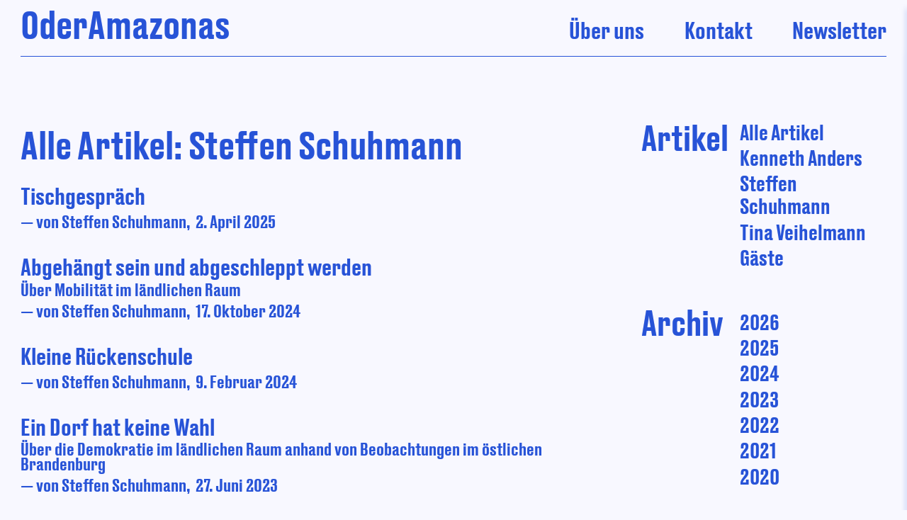

--- FILE ---
content_type: text/html; charset=UTF-8
request_url: https://oderamazonas.de/alle-artikel/steffen-schuhmann/
body_size: 11568
content:
<!doctype html>
<html lang="de">
<head>
	<meta charset="UTF-8">
	<meta name="viewport" content="width=device-width, initial-scale=1">
<meta name="theme-color" content="#2753D7" media="(prefers-color-scheme: light)">
<meta name="theme-color" content="#2753D7" media="(prefers-color-scheme: dark)">
    <meta name="msapplication-navbutton-color" content="#2753D7" />
    <meta name="apple-mobile-web-app-capable" content="yes" />
    <meta name="apple-mobile-web-app-status-bar-style" content="#2753D7" />
	<meta name="og:type" content="article" />
	<meta name="twitter:card" content="summary_large_image" />
	<!--<meta name="twitter:image" content="https://oderamazonas.de/wp-content/uploads/2022/10/cropped-OA-rev-270x270.png"/>-->
	<meta name="og:locale" content="de_DE" />
	<meta property="og:type" content="article" />
    <meta property="og:url" content="https://oderamazonas.de/tischgespraech/" /><meta property="og:title" content="Tischgespräch" /><!-- plus functions -->
	<!--<meta name="og:image" content="https://oderamazonas.de/wp-content/uploads/2022/11/OderAmazonasHeadline.png" />-->
	<meta name="description" property="og:description" content=" &mdash;&thinsp; von Steffen Schuhmann" />
	<meta name="author" property="og:author" content="Steffen Schuhmann">
    <link rel="canonical" href="https://oderamazonas.de/tischgespraech/" />	<link rel="profile" href="https://gmpg.org/xfn/11">
	<link rel="preload" href="https://oderamazonas.de/wp-content/themes/oderamazonas-2/fonts/DrukText-Medium-Web.woff2" as="font" type="font/woff2" crossorigin>
	<link rel="preload" href="https://oderamazonas.de/wp-content/themes/oderamazonas-2/fonts/Rosart-Medium.woff2" as="font" type="font/woff2" crossorigin>


	<!-- Manifest added by SuperPWA - Progressive Web Apps Plugin For WordPress -->
<link rel="manifest" href="/superpwa-manifest.json">
<meta name="theme-color" content="#2753d7">
<meta name="mobile-web-app-capable" content="yes">
<meta name="apple-touch-fullscreen" content="yes">
<meta name="apple-mobile-web-app-title" content="OderAmazonas">
<meta name="application-name" content="OderAmazonas">
<meta name="apple-mobile-web-app-capable" content="yes">
<meta name="apple-mobile-web-app-status-bar-style" content="default">
<link rel="apple-touch-icon"  href="https://oderamazonas.de/wp-content/uploads/2023/12/OderAmazonas-192.png">
<link rel="apple-touch-icon" sizes="192x192" href="https://oderamazonas.de/wp-content/uploads/2023/12/OderAmazonas-192.png">
<link rel="apple-touch-startup-image" media="screen and (device-width: 320px) and (device-height: 568px) and (-webkit-device-pixel-ratio: 2) and (orientation: landscape)" href="https://oderamazonas.de/wp-content/uploads/superpwa-splashIcons/super_splash_screens/icon_1136x640.png"/>
<link rel="apple-touch-startup-image" media="screen and (device-width: 320px) and (device-height: 568px) and (-webkit-device-pixel-ratio: 2) and (orientation: portrait)" href="https://oderamazonas.de/wp-content/uploads/superpwa-splashIcons/super_splash_screens/icon_640x1136.png"/>
<link rel="apple-touch-startup-image" media="screen and (device-width: 414px) and (device-height: 896px) and (-webkit-device-pixel-ratio: 3) and (orientation: landscape)" href="https://oderamazonas.de/wp-content/uploads/superpwa-splashIcons/super_splash_screens/icon_2688x1242.png"/>
<link rel="apple-touch-startup-image" media="screen and (device-width: 414px) and (device-height: 896px) and (-webkit-device-pixel-ratio: 2) and (orientation: landscape)" href="https://oderamazonas.de/wp-content/uploads/superpwa-splashIcons/super_splash_screens/icon_1792x828.png"/>
<link rel="apple-touch-startup-image" media="screen and (device-width: 375px) and (device-height: 812px) and (-webkit-device-pixel-ratio: 3) and (orientation: portrait)" href="https://oderamazonas.de/wp-content/uploads/superpwa-splashIcons/super_splash_screens/icon_1125x2436.png"/>
<link rel="apple-touch-startup-image" media="screen and (device-width: 414px) and (device-height: 896px) and (-webkit-device-pixel-ratio: 2) and (orientation: portrait)" href="https://oderamazonas.de/wp-content/uploads/superpwa-splashIcons/super_splash_screens/icon_828x1792.png"/>
<link rel="apple-touch-startup-image" media="screen and (device-width: 375px) and (device-height: 812px) and (-webkit-device-pixel-ratio: 3) and (orientation: landscape)" href="https://oderamazonas.de/wp-content/uploads/superpwa-splashIcons/super_splash_screens/icon_2436x1125.png"/>
<link rel="apple-touch-startup-image" media="screen and (device-width: 414px) and (device-height: 736px) and (-webkit-device-pixel-ratio: 3) and (orientation: portrait)" href="https://oderamazonas.de/wp-content/uploads/superpwa-splashIcons/super_splash_screens/icon_1242x2208.png"/>
<link rel="apple-touch-startup-image" media="screen and (device-width: 414px) and (device-height: 736px) and (-webkit-device-pixel-ratio: 3) and (orientation: landscape)" href="https://oderamazonas.de/wp-content/uploads/superpwa-splashIcons/super_splash_screens/icon_2208x1242.png"/>
<link rel="apple-touch-startup-image" media="screen and (device-width: 375px) and (device-height: 667px) and (-webkit-device-pixel-ratio: 2) and (orientation: landscape)" href="https://oderamazonas.de/wp-content/uploads/superpwa-splashIcons/super_splash_screens/icon_1334x750.png"/>
<link rel="apple-touch-startup-image" media="screen and (device-width: 375px) and (device-height: 667px) and (-webkit-device-pixel-ratio: 2) and (orientation: portrait)" href="https://oderamazonas.de/wp-content/uploads/superpwa-splashIcons/super_splash_screens/icon_750x1334.png"/>
<link rel="apple-touch-startup-image" media="screen and (device-width: 1024px) and (device-height: 1366px) and (-webkit-device-pixel-ratio: 2) and (orientation: landscape)" href="https://oderamazonas.de/wp-content/uploads/superpwa-splashIcons/super_splash_screens/icon_2732x2048.png"/>
<link rel="apple-touch-startup-image" media="screen and (device-width: 1024px) and (device-height: 1366px) and (-webkit-device-pixel-ratio: 2) and (orientation: portrait)" href="https://oderamazonas.de/wp-content/uploads/superpwa-splashIcons/super_splash_screens/icon_2048x2732.png"/>
<link rel="apple-touch-startup-image" media="screen and (device-width: 834px) and (device-height: 1194px) and (-webkit-device-pixel-ratio: 2) and (orientation: landscape)" href="https://oderamazonas.de/wp-content/uploads/superpwa-splashIcons/super_splash_screens/icon_2388x1668.png"/>
<link rel="apple-touch-startup-image" media="screen and (device-width: 834px) and (device-height: 1194px) and (-webkit-device-pixel-ratio: 2) and (orientation: portrait)" href="https://oderamazonas.de/wp-content/uploads/superpwa-splashIcons/super_splash_screens/icon_1668x2388.png"/>
<link rel="apple-touch-startup-image" media="screen and (device-width: 834px) and (device-height: 1112px) and (-webkit-device-pixel-ratio: 2) and (orientation: landscape)" href="https://oderamazonas.de/wp-content/uploads/superpwa-splashIcons/super_splash_screens/icon_2224x1668.png"/>
<link rel="apple-touch-startup-image" media="screen and (device-width: 414px) and (device-height: 896px) and (-webkit-device-pixel-ratio: 3) and (orientation: portrait)" href="https://oderamazonas.de/wp-content/uploads/superpwa-splashIcons/super_splash_screens/icon_1242x2688.png"/>
<link rel="apple-touch-startup-image" media="screen and (device-width: 834px) and (device-height: 1112px) and (-webkit-device-pixel-ratio: 2) and (orientation: portrait)" href="https://oderamazonas.de/wp-content/uploads/superpwa-splashIcons/super_splash_screens/icon_1668x2224.png"/>
<link rel="apple-touch-startup-image" media="screen and (device-width: 768px) and (device-height: 1024px) and (-webkit-device-pixel-ratio: 2) and (orientation: portrait)" href="https://oderamazonas.de/wp-content/uploads/superpwa-splashIcons/super_splash_screens/icon_1536x2048.png"/>
<link rel="apple-touch-startup-image" media="screen and (device-width: 768px) and (device-height: 1024px) and (-webkit-device-pixel-ratio: 2) and (orientation: landscape)" href="https://oderamazonas.de/wp-content/uploads/superpwa-splashIcons/super_splash_screens/icon_2048x1536.png"/>
<link rel="apple-touch-startup-image" media="screen and (device-width: 390px) and (device-height: 844px) and (-webkit-device-pixel-ratio: 3) and (orientation: portrait)" href="https://oderamazonas.de/wp-content/uploads/superpwa-splashIcons/super_splash_screens/icon_1170x2532.png"/>
<link rel="apple-touch-startup-image" media="screen and (device-width: 844px) and (device-height: 390px) and (-webkit-device-pixel-ratio: 3) and (orientation: landscape)" href="https://oderamazonas.de/wp-content/uploads/superpwa-splashIcons/super_splash_screens/icon_2532x1170.png"/>
<link rel="apple-touch-startup-image" media="screen and (device-width: 926px) and (device-height: 428px) and (-webkit-device-pixel-ratio: 3) and (orientation: landscape)" href="https://oderamazonas.de/wp-content/uploads/superpwa-splashIcons/super_splash_screens/icon_2778x1284.png"/>
<link rel="apple-touch-startup-image" media="screen and (device-width: 428px) and (device-height: 926px) and (-webkit-device-pixel-ratio: 3) and (orientation: portrait)" href="https://oderamazonas.de/wp-content/uploads/superpwa-splashIcons/super_splash_screens/icon_2532x1170.png"/>
<link rel="apple-touch-startup-image" media="screen and (device-width: 852px) and (device-height: 393px) and (-webkit-device-pixel-ratio: 3) and (orientation: landscape)" href="https://oderamazonas.de/wp-content/uploads/superpwa-splashIcons/super_splash_screens/icon_2556x1179.png"/>
<link rel="apple-touch-startup-image" media="screen and (device-width: 393px) and (device-height: 852px) and (-webkit-device-pixel-ratio: 3) and (orientation: portrait)" href="https://oderamazonas.de/wp-content/uploads/superpwa-splashIcons/super_splash_screens/icon_1179x2556.png"/>
<link rel="apple-touch-startup-image" media="screen and (device-width: 932px) and (device-height: 430px) and (-webkit-device-pixel-ratio: 3) and (orientation: landscape)" href="https://oderamazonas.de/wp-content/uploads/superpwa-splashIcons/super_splash_screens/icon_2796x1290.png"/>
<link rel="apple-touch-startup-image" media="screen and (device-width: 430px) and (device-height: 932px) and (-webkit-device-pixel-ratio: 3) and (orientation: portrait)" href="https://oderamazonas.de/wp-content/uploads/superpwa-splashIcons/super_splash_screens/icon_1290x2796.png"/>
<!-- / SuperPWA.com -->
<title>Alle Artikel: Steffen Schuhmann &#8211; OderAmazonas</title>
<meta name='robots' content='max-image-preview:large' />
<script>
window.koko_analytics = {"url":"https:\/\/oderamazonas.de\/wp-admin\/admin-ajax.php?action=koko_analytics_collect","site_url":"https:\/\/oderamazonas.de","post_id":0,"path":"\/alle-artikel\/steffen-schuhmann\/","method":"none","use_cookie":false};
</script>
<style id='wp-img-auto-sizes-contain-inline-css'>
img:is([sizes=auto i],[sizes^="auto," i]){contain-intrinsic-size:3000px 1500px}
/*# sourceURL=wp-img-auto-sizes-contain-inline-css */
</style>
<style id='wp-block-library-inline-css'>
:root{--wp-block-synced-color:#7a00df;--wp-block-synced-color--rgb:122,0,223;--wp-bound-block-color:var(--wp-block-synced-color);--wp-editor-canvas-background:#ddd;--wp-admin-theme-color:#007cba;--wp-admin-theme-color--rgb:0,124,186;--wp-admin-theme-color-darker-10:#006ba1;--wp-admin-theme-color-darker-10--rgb:0,107,160.5;--wp-admin-theme-color-darker-20:#005a87;--wp-admin-theme-color-darker-20--rgb:0,90,135;--wp-admin-border-width-focus:2px}@media (min-resolution:192dpi){:root{--wp-admin-border-width-focus:1.5px}}.wp-element-button{cursor:pointer}:root .has-very-light-gray-background-color{background-color:#eee}:root .has-very-dark-gray-background-color{background-color:#313131}:root .has-very-light-gray-color{color:#eee}:root .has-very-dark-gray-color{color:#313131}:root .has-vivid-green-cyan-to-vivid-cyan-blue-gradient-background{background:linear-gradient(135deg,#00d084,#0693e3)}:root .has-purple-crush-gradient-background{background:linear-gradient(135deg,#34e2e4,#4721fb 50%,#ab1dfe)}:root .has-hazy-dawn-gradient-background{background:linear-gradient(135deg,#faaca8,#dad0ec)}:root .has-subdued-olive-gradient-background{background:linear-gradient(135deg,#fafae1,#67a671)}:root .has-atomic-cream-gradient-background{background:linear-gradient(135deg,#fdd79a,#004a59)}:root .has-nightshade-gradient-background{background:linear-gradient(135deg,#330968,#31cdcf)}:root .has-midnight-gradient-background{background:linear-gradient(135deg,#020381,#2874fc)}:root{--wp--preset--font-size--normal:16px;--wp--preset--font-size--huge:42px}.has-regular-font-size{font-size:1em}.has-larger-font-size{font-size:2.625em}.has-normal-font-size{font-size:var(--wp--preset--font-size--normal)}.has-huge-font-size{font-size:var(--wp--preset--font-size--huge)}.has-text-align-center{text-align:center}.has-text-align-left{text-align:left}.has-text-align-right{text-align:right}.has-fit-text{white-space:nowrap!important}#end-resizable-editor-section{display:none}.aligncenter{clear:both}.items-justified-left{justify-content:flex-start}.items-justified-center{justify-content:center}.items-justified-right{justify-content:flex-end}.items-justified-space-between{justify-content:space-between}.screen-reader-text{border:0;clip-path:inset(50%);height:1px;margin:-1px;overflow:hidden;padding:0;position:absolute;width:1px;word-wrap:normal!important}.screen-reader-text:focus{background-color:#ddd;clip-path:none;color:#444;display:block;font-size:1em;height:auto;left:5px;line-height:normal;padding:15px 23px 14px;text-decoration:none;top:5px;width:auto;z-index:100000}html :where(.has-border-color){border-style:solid}html :where([style*=border-top-color]){border-top-style:solid}html :where([style*=border-right-color]){border-right-style:solid}html :where([style*=border-bottom-color]){border-bottom-style:solid}html :where([style*=border-left-color]){border-left-style:solid}html :where([style*=border-width]){border-style:solid}html :where([style*=border-top-width]){border-top-style:solid}html :where([style*=border-right-width]){border-right-style:solid}html :where([style*=border-bottom-width]){border-bottom-style:solid}html :where([style*=border-left-width]){border-left-style:solid}html :where(img[class*=wp-image-]){height:auto;max-width:100%}:where(figure){margin:0 0 1em}html :where(.is-position-sticky){--wp-admin--admin-bar--position-offset:var(--wp-admin--admin-bar--height,0px)}@media screen and (max-width:600px){html :where(.is-position-sticky){--wp-admin--admin-bar--position-offset:0px}}

/*# sourceURL=wp-block-library-inline-css */
</style><style id='wp-block-archives-inline-css'>
.wp-block-archives{box-sizing:border-box}.wp-block-archives-dropdown label{display:block}
/*# sourceURL=https://oderamazonas.de/wp-includes/blocks/archives/style.min.css */
</style>
<style id='wp-block-heading-inline-css'>
h1:where(.wp-block-heading).has-background,h2:where(.wp-block-heading).has-background,h3:where(.wp-block-heading).has-background,h4:where(.wp-block-heading).has-background,h5:where(.wp-block-heading).has-background,h6:where(.wp-block-heading).has-background{padding:1.25em 2.375em}h1.has-text-align-left[style*=writing-mode]:where([style*=vertical-lr]),h1.has-text-align-right[style*=writing-mode]:where([style*=vertical-rl]),h2.has-text-align-left[style*=writing-mode]:where([style*=vertical-lr]),h2.has-text-align-right[style*=writing-mode]:where([style*=vertical-rl]),h3.has-text-align-left[style*=writing-mode]:where([style*=vertical-lr]),h3.has-text-align-right[style*=writing-mode]:where([style*=vertical-rl]),h4.has-text-align-left[style*=writing-mode]:where([style*=vertical-lr]),h4.has-text-align-right[style*=writing-mode]:where([style*=vertical-rl]),h5.has-text-align-left[style*=writing-mode]:where([style*=vertical-lr]),h5.has-text-align-right[style*=writing-mode]:where([style*=vertical-rl]),h6.has-text-align-left[style*=writing-mode]:where([style*=vertical-lr]),h6.has-text-align-right[style*=writing-mode]:where([style*=vertical-rl]){rotate:180deg}
/*# sourceURL=https://oderamazonas.de/wp-includes/blocks/heading/style.min.css */
</style>
<style id='wp-block-list-inline-css'>
ol,ul{box-sizing:border-box}:root :where(.wp-block-list.has-background){padding:1.25em 2.375em}
/*# sourceURL=https://oderamazonas.de/wp-includes/blocks/list/style.min.css */
</style>
<style id='wp-block-search-inline-css'>
.wp-block-search__button{margin-left:10px;word-break:normal}.wp-block-search__button.has-icon{line-height:0}.wp-block-search__button svg{height:1.25em;min-height:24px;min-width:24px;width:1.25em;fill:currentColor;vertical-align:text-bottom}:where(.wp-block-search__button){border:1px solid #ccc;padding:6px 10px}.wp-block-search__inside-wrapper{display:flex;flex:auto;flex-wrap:nowrap;max-width:100%}.wp-block-search__label{width:100%}.wp-block-search.wp-block-search__button-only .wp-block-search__button{box-sizing:border-box;display:flex;flex-shrink:0;justify-content:center;margin-left:0;max-width:100%}.wp-block-search.wp-block-search__button-only .wp-block-search__inside-wrapper{min-width:0!important;transition-property:width}.wp-block-search.wp-block-search__button-only .wp-block-search__input{flex-basis:100%;transition-duration:.3s}.wp-block-search.wp-block-search__button-only.wp-block-search__searchfield-hidden,.wp-block-search.wp-block-search__button-only.wp-block-search__searchfield-hidden .wp-block-search__inside-wrapper{overflow:hidden}.wp-block-search.wp-block-search__button-only.wp-block-search__searchfield-hidden .wp-block-search__input{border-left-width:0!important;border-right-width:0!important;flex-basis:0;flex-grow:0;margin:0;min-width:0!important;padding-left:0!important;padding-right:0!important;width:0!important}:where(.wp-block-search__input){appearance:none;border:1px solid #949494;flex-grow:1;font-family:inherit;font-size:inherit;font-style:inherit;font-weight:inherit;letter-spacing:inherit;line-height:inherit;margin-left:0;margin-right:0;min-width:3rem;padding:8px;text-decoration:unset!important;text-transform:inherit}:where(.wp-block-search__button-inside .wp-block-search__inside-wrapper){background-color:#fff;border:1px solid #949494;box-sizing:border-box;padding:4px}:where(.wp-block-search__button-inside .wp-block-search__inside-wrapper) .wp-block-search__input{border:none;border-radius:0;padding:0 4px}:where(.wp-block-search__button-inside .wp-block-search__inside-wrapper) .wp-block-search__input:focus{outline:none}:where(.wp-block-search__button-inside .wp-block-search__inside-wrapper) :where(.wp-block-search__button){padding:4px 8px}.wp-block-search.aligncenter .wp-block-search__inside-wrapper{margin:auto}.wp-block[data-align=right] .wp-block-search.wp-block-search__button-only .wp-block-search__inside-wrapper{float:right}
/*# sourceURL=https://oderamazonas.de/wp-includes/blocks/search/style.min.css */
</style>
<style id='wp-block-columns-inline-css'>
.wp-block-columns{box-sizing:border-box;display:flex;flex-wrap:wrap!important}@media (min-width:782px){.wp-block-columns{flex-wrap:nowrap!important}}.wp-block-columns{align-items:normal!important}.wp-block-columns.are-vertically-aligned-top{align-items:flex-start}.wp-block-columns.are-vertically-aligned-center{align-items:center}.wp-block-columns.are-vertically-aligned-bottom{align-items:flex-end}@media (max-width:781px){.wp-block-columns:not(.is-not-stacked-on-mobile)>.wp-block-column{flex-basis:100%!important}}@media (min-width:782px){.wp-block-columns:not(.is-not-stacked-on-mobile)>.wp-block-column{flex-basis:0;flex-grow:1}.wp-block-columns:not(.is-not-stacked-on-mobile)>.wp-block-column[style*=flex-basis]{flex-grow:0}}.wp-block-columns.is-not-stacked-on-mobile{flex-wrap:nowrap!important}.wp-block-columns.is-not-stacked-on-mobile>.wp-block-column{flex-basis:0;flex-grow:1}.wp-block-columns.is-not-stacked-on-mobile>.wp-block-column[style*=flex-basis]{flex-grow:0}:where(.wp-block-columns){margin-bottom:1.75em}:where(.wp-block-columns.has-background){padding:1.25em 2.375em}.wp-block-column{flex-grow:1;min-width:0;overflow-wrap:break-word;word-break:break-word}.wp-block-column.is-vertically-aligned-top{align-self:flex-start}.wp-block-column.is-vertically-aligned-center{align-self:center}.wp-block-column.is-vertically-aligned-bottom{align-self:flex-end}.wp-block-column.is-vertically-aligned-stretch{align-self:stretch}.wp-block-column.is-vertically-aligned-bottom,.wp-block-column.is-vertically-aligned-center,.wp-block-column.is-vertically-aligned-top{width:100%}
/*# sourceURL=https://oderamazonas.de/wp-includes/blocks/columns/style.min.css */
</style>
<style id='wp-block-group-inline-css'>
.wp-block-group{box-sizing:border-box}:where(.wp-block-group.wp-block-group-is-layout-constrained){position:relative}
/*# sourceURL=https://oderamazonas.de/wp-includes/blocks/group/style.min.css */
</style>
<style id='global-styles-inline-css'>
:root{--wp--preset--aspect-ratio--square: 1;--wp--preset--aspect-ratio--4-3: 4/3;--wp--preset--aspect-ratio--3-4: 3/4;--wp--preset--aspect-ratio--3-2: 3/2;--wp--preset--aspect-ratio--2-3: 2/3;--wp--preset--aspect-ratio--16-9: 16/9;--wp--preset--aspect-ratio--9-16: 9/16;--wp--preset--color--black: #000000;--wp--preset--color--cyan-bluish-gray: #abb8c3;--wp--preset--color--white: #ffffff;--wp--preset--color--pale-pink: #f78da7;--wp--preset--color--vivid-red: #cf2e2e;--wp--preset--color--luminous-vivid-orange: #ff6900;--wp--preset--color--luminous-vivid-amber: #fcb900;--wp--preset--color--light-green-cyan: #7bdcb5;--wp--preset--color--vivid-green-cyan: #00d084;--wp--preset--color--pale-cyan-blue: #8ed1fc;--wp--preset--color--vivid-cyan-blue: #0693e3;--wp--preset--color--vivid-purple: #9b51e0;--wp--preset--gradient--vivid-cyan-blue-to-vivid-purple: linear-gradient(135deg,rgb(6,147,227) 0%,rgb(155,81,224) 100%);--wp--preset--gradient--light-green-cyan-to-vivid-green-cyan: linear-gradient(135deg,rgb(122,220,180) 0%,rgb(0,208,130) 100%);--wp--preset--gradient--luminous-vivid-amber-to-luminous-vivid-orange: linear-gradient(135deg,rgb(252,185,0) 0%,rgb(255,105,0) 100%);--wp--preset--gradient--luminous-vivid-orange-to-vivid-red: linear-gradient(135deg,rgb(255,105,0) 0%,rgb(207,46,46) 100%);--wp--preset--gradient--very-light-gray-to-cyan-bluish-gray: linear-gradient(135deg,rgb(238,238,238) 0%,rgb(169,184,195) 100%);--wp--preset--gradient--cool-to-warm-spectrum: linear-gradient(135deg,rgb(74,234,220) 0%,rgb(151,120,209) 20%,rgb(207,42,186) 40%,rgb(238,44,130) 60%,rgb(251,105,98) 80%,rgb(254,248,76) 100%);--wp--preset--gradient--blush-light-purple: linear-gradient(135deg,rgb(255,206,236) 0%,rgb(152,150,240) 100%);--wp--preset--gradient--blush-bordeaux: linear-gradient(135deg,rgb(254,205,165) 0%,rgb(254,45,45) 50%,rgb(107,0,62) 100%);--wp--preset--gradient--luminous-dusk: linear-gradient(135deg,rgb(255,203,112) 0%,rgb(199,81,192) 50%,rgb(65,88,208) 100%);--wp--preset--gradient--pale-ocean: linear-gradient(135deg,rgb(255,245,203) 0%,rgb(182,227,212) 50%,rgb(51,167,181) 100%);--wp--preset--gradient--electric-grass: linear-gradient(135deg,rgb(202,248,128) 0%,rgb(113,206,126) 100%);--wp--preset--gradient--midnight: linear-gradient(135deg,rgb(2,3,129) 0%,rgb(40,116,252) 100%);--wp--preset--font-size--small: 13px;--wp--preset--font-size--medium: 20px;--wp--preset--font-size--large: 36px;--wp--preset--font-size--x-large: 42px;--wp--preset--spacing--20: 0.44rem;--wp--preset--spacing--30: 0.67rem;--wp--preset--spacing--40: 1rem;--wp--preset--spacing--50: 1.5rem;--wp--preset--spacing--60: 2.25rem;--wp--preset--spacing--70: 3.38rem;--wp--preset--spacing--80: 5.06rem;--wp--preset--shadow--natural: 6px 6px 9px rgba(0, 0, 0, 0.2);--wp--preset--shadow--deep: 12px 12px 50px rgba(0, 0, 0, 0.4);--wp--preset--shadow--sharp: 6px 6px 0px rgba(0, 0, 0, 0.2);--wp--preset--shadow--outlined: 6px 6px 0px -3px rgb(255, 255, 255), 6px 6px rgb(0, 0, 0);--wp--preset--shadow--crisp: 6px 6px 0px rgb(0, 0, 0);}:where(.is-layout-flex){gap: 0.5em;}:where(.is-layout-grid){gap: 0.5em;}body .is-layout-flex{display: flex;}.is-layout-flex{flex-wrap: wrap;align-items: center;}.is-layout-flex > :is(*, div){margin: 0;}body .is-layout-grid{display: grid;}.is-layout-grid > :is(*, div){margin: 0;}:where(.wp-block-columns.is-layout-flex){gap: 2em;}:where(.wp-block-columns.is-layout-grid){gap: 2em;}:where(.wp-block-post-template.is-layout-flex){gap: 1.25em;}:where(.wp-block-post-template.is-layout-grid){gap: 1.25em;}.has-black-color{color: var(--wp--preset--color--black) !important;}.has-cyan-bluish-gray-color{color: var(--wp--preset--color--cyan-bluish-gray) !important;}.has-white-color{color: var(--wp--preset--color--white) !important;}.has-pale-pink-color{color: var(--wp--preset--color--pale-pink) !important;}.has-vivid-red-color{color: var(--wp--preset--color--vivid-red) !important;}.has-luminous-vivid-orange-color{color: var(--wp--preset--color--luminous-vivid-orange) !important;}.has-luminous-vivid-amber-color{color: var(--wp--preset--color--luminous-vivid-amber) !important;}.has-light-green-cyan-color{color: var(--wp--preset--color--light-green-cyan) !important;}.has-vivid-green-cyan-color{color: var(--wp--preset--color--vivid-green-cyan) !important;}.has-pale-cyan-blue-color{color: var(--wp--preset--color--pale-cyan-blue) !important;}.has-vivid-cyan-blue-color{color: var(--wp--preset--color--vivid-cyan-blue) !important;}.has-vivid-purple-color{color: var(--wp--preset--color--vivid-purple) !important;}.has-black-background-color{background-color: var(--wp--preset--color--black) !important;}.has-cyan-bluish-gray-background-color{background-color: var(--wp--preset--color--cyan-bluish-gray) !important;}.has-white-background-color{background-color: var(--wp--preset--color--white) !important;}.has-pale-pink-background-color{background-color: var(--wp--preset--color--pale-pink) !important;}.has-vivid-red-background-color{background-color: var(--wp--preset--color--vivid-red) !important;}.has-luminous-vivid-orange-background-color{background-color: var(--wp--preset--color--luminous-vivid-orange) !important;}.has-luminous-vivid-amber-background-color{background-color: var(--wp--preset--color--luminous-vivid-amber) !important;}.has-light-green-cyan-background-color{background-color: var(--wp--preset--color--light-green-cyan) !important;}.has-vivid-green-cyan-background-color{background-color: var(--wp--preset--color--vivid-green-cyan) !important;}.has-pale-cyan-blue-background-color{background-color: var(--wp--preset--color--pale-cyan-blue) !important;}.has-vivid-cyan-blue-background-color{background-color: var(--wp--preset--color--vivid-cyan-blue) !important;}.has-vivid-purple-background-color{background-color: var(--wp--preset--color--vivid-purple) !important;}.has-black-border-color{border-color: var(--wp--preset--color--black) !important;}.has-cyan-bluish-gray-border-color{border-color: var(--wp--preset--color--cyan-bluish-gray) !important;}.has-white-border-color{border-color: var(--wp--preset--color--white) !important;}.has-pale-pink-border-color{border-color: var(--wp--preset--color--pale-pink) !important;}.has-vivid-red-border-color{border-color: var(--wp--preset--color--vivid-red) !important;}.has-luminous-vivid-orange-border-color{border-color: var(--wp--preset--color--luminous-vivid-orange) !important;}.has-luminous-vivid-amber-border-color{border-color: var(--wp--preset--color--luminous-vivid-amber) !important;}.has-light-green-cyan-border-color{border-color: var(--wp--preset--color--light-green-cyan) !important;}.has-vivid-green-cyan-border-color{border-color: var(--wp--preset--color--vivid-green-cyan) !important;}.has-pale-cyan-blue-border-color{border-color: var(--wp--preset--color--pale-cyan-blue) !important;}.has-vivid-cyan-blue-border-color{border-color: var(--wp--preset--color--vivid-cyan-blue) !important;}.has-vivid-purple-border-color{border-color: var(--wp--preset--color--vivid-purple) !important;}.has-vivid-cyan-blue-to-vivid-purple-gradient-background{background: var(--wp--preset--gradient--vivid-cyan-blue-to-vivid-purple) !important;}.has-light-green-cyan-to-vivid-green-cyan-gradient-background{background: var(--wp--preset--gradient--light-green-cyan-to-vivid-green-cyan) !important;}.has-luminous-vivid-amber-to-luminous-vivid-orange-gradient-background{background: var(--wp--preset--gradient--luminous-vivid-amber-to-luminous-vivid-orange) !important;}.has-luminous-vivid-orange-to-vivid-red-gradient-background{background: var(--wp--preset--gradient--luminous-vivid-orange-to-vivid-red) !important;}.has-very-light-gray-to-cyan-bluish-gray-gradient-background{background: var(--wp--preset--gradient--very-light-gray-to-cyan-bluish-gray) !important;}.has-cool-to-warm-spectrum-gradient-background{background: var(--wp--preset--gradient--cool-to-warm-spectrum) !important;}.has-blush-light-purple-gradient-background{background: var(--wp--preset--gradient--blush-light-purple) !important;}.has-blush-bordeaux-gradient-background{background: var(--wp--preset--gradient--blush-bordeaux) !important;}.has-luminous-dusk-gradient-background{background: var(--wp--preset--gradient--luminous-dusk) !important;}.has-pale-ocean-gradient-background{background: var(--wp--preset--gradient--pale-ocean) !important;}.has-electric-grass-gradient-background{background: var(--wp--preset--gradient--electric-grass) !important;}.has-midnight-gradient-background{background: var(--wp--preset--gradient--midnight) !important;}.has-small-font-size{font-size: var(--wp--preset--font-size--small) !important;}.has-medium-font-size{font-size: var(--wp--preset--font-size--medium) !important;}.has-large-font-size{font-size: var(--wp--preset--font-size--large) !important;}.has-x-large-font-size{font-size: var(--wp--preset--font-size--x-large) !important;}
:where(.wp-block-columns.is-layout-flex){gap: 2em;}:where(.wp-block-columns.is-layout-grid){gap: 2em;}
/*# sourceURL=global-styles-inline-css */
</style>
<style id='core-block-supports-inline-css'>
.wp-container-core-columns-is-layout-9d6595d7{flex-wrap:nowrap;}
/*# sourceURL=core-block-supports-inline-css */
</style>

<style id='classic-theme-styles-inline-css'>
/*! This file is auto-generated */
.wp-block-button__link{color:#fff;background-color:#32373c;border-radius:9999px;box-shadow:none;text-decoration:none;padding:calc(.667em + 2px) calc(1.333em + 2px);font-size:1.125em}.wp-block-file__button{background:#32373c;color:#fff;text-decoration:none}
/*# sourceURL=/wp-includes/css/classic-themes.min.css */
</style>
<link rel='stylesheet' id='wpo_min-header-0-css' href='https://oderamazonas.de/wp-content/cache/wpo-minify/1768319409/assets/wpo-minify-header-oderamazonas-2-style1707120639.min.css' media='all' />
<script src="https://oderamazonas.de/wp-content/cache/wpo-minify/1768319409/assets/wpo-minify-header-7bc60e52.min.js" id="wpo_min-header-0-js"></script>
<link rel="https://api.w.org/" href="https://oderamazonas.de/wp-json/" /><link rel="alternate" title="JSON" type="application/json" href="https://oderamazonas.de/wp-json/wp/v2/users/3" /><link rel="EditURI" type="application/rsd+xml" title="RSD" href="https://oderamazonas.de/xmlrpc.php?rsd" />

<style>input[type="text"], input[type="email"], input[type="text"]:focus, input[type="email"]:focus {
  /*margin-bottom: 1em; margin-top: 0.2em;*/
  margin-top: .2em; margin-bottom: .6em;
}

input[type="text"], input[type="email"] {
 border: 1px solid var(--blue); 
}

input[type="submit"], button {
  text-transform: uppercase;
  border: 1px solid var(--blue);
  border-radius: 0;
  background: transparent;
  color: var(--blue);
  line-height: 1;
  padding: .4em;
  margin-top: 1em;
  outline: none;
  font-family: var(--hdl-font);
  font-size: 1.2em;
  transition: var(--transition);
  cursor: pointer;
}

input[type="text"]:focus, input[type="email"]:focus, input[type="text"]:hover, input[type="email"]:hover, input[type="submit"]:hover {
 border: 1px solid var(--turquoise);
  color: var(--turquoise);
}


input[type="checkbox"]:hover::after, input[type="checkbox"]:focus::after {
  color: var(--turquoise)!important;
}

.tnp-field-privacy label {
	display: inline;
}

code {font-family: stempel, serif;}

pre {
  background: none;
  font-family: 'stempel', serif;
  line-height: 1;
  margin-bottom: 0;
  max-width: 100%;
  overflow: auto;
  padding: 0;
}

a {color: inherit; font-family: inherit;}

</style><link rel="icon" href="https://oderamazonas.de/wp-content/uploads/2023/12/cropped-OderAmazonas-512-1-32x32.png" sizes="32x32" />
<link rel="icon" href="https://oderamazonas.de/wp-content/uploads/2023/12/cropped-OderAmazonas-512-1-192x192.png" sizes="192x192" />
<meta name="msapplication-TileImage" content="https://oderamazonas.de/wp-content/uploads/2023/12/cropped-OderAmazonas-512-1-270x270.png" />
		<style id="wp-custom-css">
			ol.wp-block-footnotes li, .page ol.wp-block-footnotes li {
	list-style-type: decimal;
	font-size: .75em;
	margin-bottom: 1em;
}

sup.fn::before {
	content: '[';
	color: var(--turquoise);
}

sup.fn::after {
	content: ']';
	color: var(--turquoise);
}

ol.wp-block-footnotes{
  border-top: 1px solid;
  padding-top: 1.5em;
}

.wp-block-footnotes a[aria-label] {
	color: var(--blue)!important;
}

.wp-block-footnotes a[aria-label]:hover {
	color: var(--turquoise)!important;
}

@media screen and (max-width: 767px){
.wp-block-footnotes a[aria-label]
{
  font-size: 1.5em;
  display: inline-block;
  line-height: .4;
  transform: translate(4px, 4px);
}
ol.wp-block-footnotes li, .page ol.wp-block-footnotes li {
		font-size: .8em;
	}
	}

/*.page .entry-content p, .single .entry-content p {
  text-indent: 1.3em;
}*/

.entry-content p{
	line-height: 1.3;
}

.mail:hover{
	color: var(--blue);
}

.share button:hover {
	filter: brightness(1.5);
	color: var(--blue);
}

/*korrektur mobile nav */
:where(.wp-block-columns) {
  margin-bottom: 0;
}

.mobile-nav {
  max-height: calc(100vh - 64px);
  overflow: auto;
  -ms-overflow-style: none;  /* IE and Edge */
  scrollbar-width: none;  /* Firefox */
}

/* Hide scrollbar for Chrome, Safari and Opera */
.mobile-nav::-webkit-scrollbar {
  display: none;
}


/*offline-modus*/
.wp-block-navigation ul {
	padding-top: 1em;
	padding-bottom: 1em;
}

.page li.wp-block-navigation-link{
	margin-left: 0;
}

.page ul.wp-block-latest-posts {
	margin: 1em 0;
}

.page ul.wp-block-latest-posts li {
	list-style: none;
	margin-left: 0;
}
.wp-block-latest-posts li {
	padding: .3em 0;
}

em
{  margin-right: .4ch;
  text-shadow: .6px 0 0;
  letter-spacing: -.15px;
  font-family: Times New Roman, serif;
  line-height: .85;
}

@media (min-width: 777px){
	em{
	/*font-size: calc(20px + (27 - 20) * ((100vw - 320px) / (1600 - 320)));*/
		font-size: 107%;}
}

@media (max-width: 776px){
	em{
		font-size: 18px;}
}

b, strong {
	font-weight: bolder; 
	text-shadow: none;
	letter-spacing: .04ch;
}

/*pwa*/
/*.snackbar--show {display: none;}*/
.snackbar-close {
	display: none;
}

.snackbar {
	/*background-color: var(--blue)!important;
	opacity: .8;*/
	opacity: 0!important;
	/*left: 20px!important;*/
			padding: 6px 24px;
			left: 0!important;
	right: 0!important;
	margin: 0!important;
			bottom: 0!important;
			border-radius: 0px!important;
			max-width: 100%!important;
			width: 100vw!important;
		}
		.snackbar p {
			margin: 0;
			color: #fff;
			text-align: center; 
			font-family: 'druk-medium', sans-serif;
		}

		.snackbar a {
			color: #FFF;
			font-weight: normal;
			text-decoration: underline; 
		}

#addInstallButton button {
	font-size: 14px;
	position: initial;
	margin-bottom: 3em;
}

.page .entry-content a.tag-cloud-link{
	font-family: var(--hdl-font)!important;
	text-decoration: none;
	text-underline-offset: 3px;
}

/*korrektur Höhe mobile Navigation*/
@media (max-width: 780px){
.wp-block-columns.is-layout-flex.wp-container-core-columns-layout-1.wp-block-columns-is-layout-flex {
	margin-bottom: -.3em;
}
}

a.wp-block-latest-posts__post-title{
	text-decoration: none!important;
	font-family: 'druk-medium'!important;
}

.postid-2065 #true-image img, .postid-2065 #blue-image img{
	filter: brightness(1.1) contrast(1.1);
}

.grid .post-2860 img, .grid .post-2594 img, .grid .post-2065 img  {
	filter: brightness(150%) contrast(150%) grayscale(100%);
}

/*korrektur nach ausschalten der block styles*/
.wp-block-columns-is-layout-flex{
	align-items: start!important;
}

.cat-list-toggle {
	padding-top: .14em;
}

h2.entry-title {
  white-space: pre-line;
}

/* Dialog control */

.perfecty-push-dialog-container {
  position: fixed;
  top: 0;
  left: 0;
  right: 0;
  display: none;
  z-index: 100000;
}

.perfecty-push-dialog-box {
  display: flex;
  align-items: center;
  flex-wrap: nowrap;
  justify-content: space-around;
  width: 550px;
  background: white;
  padding: 15px;
  border-radius: 5px;
  box-shadow: 0px 7px 30px 0px grey;
  margin: 0 auto;
  text-align: center;
}

@media only screen and (max-width: 370px) {
  .perfecty-push-dialog-box {
	width: 320px;
	flex-wrap: wrap;
  }
}

@media only screen and (min-width: 370px) and (max-width: 425px) {
  .perfecty-push-dialog-box {
	width: 350px;
	flex-wrap: wrap;
  }
}

.perfecty-push-dialog-box .perfecty-push-dialog-icon {
  width: 100px;
}

.perfecty-push-dialog-container .perfecty-push-dialog-form .perfecty-push-dialog-title {
  margin: 20px 0px;
}

.perfecty-push-dialog-container .perfecty-push-dialog-form button{
  margin: 5px 10px;
  font-size: 1em;
  -webkit-appearance: none;
  -moz-appearance: none;
  border: none;
  border-radius: 0;
  color: #fff;
  cursor: pointer;
  display: inline-block;
  font-weight: 600;
  letter-spacing: 0.0222em;
  line-height: 1.25;
  opacity: 1;
  padding: 1em 1.2em;
  text-align: center;
  text-decoration: none;
  text-transform: uppercase;
  transition: opacity 0.15s linear;
}

.perfecty-push-dialog-container .perfecty-push-dialog-form #perfecty-push-dialog-cancel {
  background-color: #ffffff;
  color: #f77924;
}

.perfecty-push-dialog-container .perfecty-push-dialog-form #perfecty-push-dialog-subscribe {
  background-color: #f77924;
  color: #ffffff;
}

/* Settings control */

.perfecty-push-settings-container {
  z-index: 100000;
  display: none;
}

.perfecty-push-settings-container #perfecty-push-settings-form {
display: none;
border: 1px solid rgb(221, 221, 221);
background-color: white;
padding: 20px;
border-radius: 10px;
margin-bottom: 20px;
}

.perfecty-push-settings-container #perfecty-push-settings-form label{
  display: inline;
}

.perfecty-push-settings-container {
  position: absolute;
  bottom: 10px;
	left: auto;
  right: 16px;
	position: relative;
}

.perfecty-push-settings-container #perfecty-push-settings-open {
  height: 56px;
  width: 56px;
  background-color: transparent;
  border: 0px;
  margin: 0px;
  padding: 0px;
  outline: 0px;
  box-sizing: border-box;
  box-shadow: none;
}

.perfecty-push-settings-container #perfecty-push-settings-open svg {
  color: #ffffff;
  padding: 12px;
  width: 48px;
  height: 48px;
  border-radius: 50%;
  background-color: var(--blue);
  transition: all .1s ease-in-out;
  cursor: pointer;
  fill: #fff;
  outline: none;
  box-sizing: border-box;
	opacity: .5;
}

.perfecty-push-settings-container #perfecty-push-settings-open svg:hover,
.perfecty-push-settings-container #perfecty-push-settings-open svg:focus {
  padding: 10px;
		opacity: 1;
}

#qr {margin: 0}
	#qr img {
		mix-blend-mode: normal;
		filter: none;
		box-shadow: none;
		padding: 0
}

@media print{
.page-id-2608 .entry-title, .post-edit-link, .page-id-2608 .quelle {
	display: none
}
}


.home .category-kurz::before, .archive .category-kurz::before {
	content: 'KURZ';
	background: var(--blue);
	color: var(--lightblue);
	padding: 4px 8px 4px 8px;
	font-family: druk-medium;
	margin-bottom: 4px;
	display:inline-block;
}

/*
 * .home .category-kurz .entry-title::before {
	content: 'KURZ';
	background: var(--blue);
	color: var(--lightblue);
	padding: 4px 8px 4px 8px;
	display:inline;
	font-family: druk-medium;
	margin-bottom: 4px;
	display:inline-block;
	font-size: 70%;
	margin-right: .4ch;
	transform: translate(0, -.14em)
} */		</style>
		</head>
<body class="archive author author-steffen-schuhmann author-3 wp-theme-oderamazonas-2 hfeed">

	<div id="page" class="site">
	<a class="skip-link screen-reader-text" href="#primary">Skip to content</a>
	<div class="bg">
	<div class="header-container">
	<header id="masthead" class="site-header">
		<div class="site-branding">
							<p class="site-title"><a href="https://oderamazonas.de/" rel="home">OderAmazonas</a></p>
						</div><!-- .site-branding -->

		<nav id="site-navigation" class="main-navigation desktop-nav">

			<div class="menu-desktop-navigation-container"><ul id="primary-menu" class="menu"><li id="menu-item-31" class="menu-item menu-item-type-post_type menu-item-object-page menu-item-31"><a href="https://oderamazonas.de/ueber-uns/">Über uns</a></li>
<li id="menu-item-229" class="menu-item menu-item-type-post_type menu-item-object-page menu-item-229"><a href="https://oderamazonas.de/kontakt/">Kontakt</a></li>
<li id="menu-item-2805" class="menu-item menu-item-type-post_type menu-item-object-page menu-item-2805"><a href="https://oderamazonas.de/newsletter-2/">Newsletter</a></li>
</ul></div>		</nav><!-- #site-navigation -->
		<span class="toggle-nav"></span>			
		<nav class="mobile-nav">
			<br>			
			<section id="block-15" class="widget widget_block">
<div class="wp-block-group hide"><div class="wp-block-group__inner-container is-layout-constrained wp-block-group-is-layout-constrained">
<h2 class="wp-block-heading hide">Neueste Artikel:</h2>
</div></div>
</section><section id="block-21" class="widget widget_block">
<div class="wp-block-columns is-layout-flex wp-container-core-columns-is-layout-9d6595d7 wp-block-columns-is-layout-flex">
<div class="wp-block-column is-layout-flow wp-block-column-is-layout-flow" style="flex-basis:33.33%">
<h2 class="wp-block-heading cat-list-toggle">Artikel</h2>
</div>



<div class="wp-block-column is-layout-flow wp-block-column-is-layout-flow" style="flex-basis:66.66%">
<ul class="cat-list wp-block-list">
<li><a href="https://oderamazonas.de/alle-artikel/" data-type="link" data-id="https://oderamazonas.de/alle-artikel/">Alle Artikel</a></li>



<li><a href="https://oderamazonas.de/alle-artikel/kenneth-anders/" data-type="URL" data-id="https://oderamazonas.de/artikel/kenneth-anders/">Kenneth Anders</a></li>



<li><a href="https://oderamazonas.de/alle-artikel/steffen-schuhmann/" data-type="link" data-id="https://oderamazonas.de/alle-artikel/steffen-schuhmann/">Steffen Schuhmann</a></li>



<li><a href="https://oderamazonas.de/alle-artikel/tina-veihelmann/" data-type="link" data-id="https://oderamazonas.de/alle-artikel/tina-veihelmann/">Tina Veihelmann</a></li>



<li><a href="https://oderamazonas.de/alle-artikel/gaeste/" data-type="link" data-id="https://oderamazonas.de/alle-artikel/gaeste/">Gäste</a></li>
</ul>
</div>
</div>
</section><section id="block-20" class="widget widget_block">
<div class="wp-block-columns is-layout-flex wp-container-core-columns-is-layout-9d6595d7 wp-block-columns-is-layout-flex">
<div class="wp-block-column is-layout-flow wp-block-column-is-layout-flow" style="flex-basis:33.33%">
<h2 class="wp-block-heading arc-list-toggle">Archiv</h2>
</div>



<div class="wp-block-column is-layout-flow wp-block-column-is-layout-flow" style="flex-basis:66.66%"><ul class="wp-block-archives-list arc-list wp-block-archives">	<li><a href='https://oderamazonas.de/2026/'>2026</a></li>
	<li><a href='https://oderamazonas.de/2025/'>2025</a></li>
	<li><a href='https://oderamazonas.de/2024/'>2024</a></li>
	<li><a href='https://oderamazonas.de/2023/'>2023</a></li>
	<li><a href='https://oderamazonas.de/2022/'>2022</a></li>
	<li><a href='https://oderamazonas.de/2021/'>2021</a></li>
	<li><a href='https://oderamazonas.de/2020/'>2020</a></li>
</ul></div>
</div>
</section><section id="block-10" class="widget widget_block widget_search"><form role="search" method="get" action="https://oderamazonas.de/" class="wp-block-search__button-inside wp-block-search__text-button wp-block-search"    ><label class="wp-block-search__label screen-reader-text" for="wp-block-search__input-1" >Suchen</label><div class="wp-block-search__inside-wrapper" ><input class="wp-block-search__input" id="wp-block-search__input-1" placeholder="Suchen" value="" type="search" name="s" required /><button aria-label="➔" class="wp-block-search__button wp-element-button" type="submit" >➔</button></div></form></section>			<hr>
			<div class="menu-mobile-navigation-container"><ul id="mobile-menu" class="menu"><li id="menu-item-44" class="menu-item menu-item-type-post_type menu-item-object-page menu-item-44"><a href="https://oderamazonas.de/ueber-uns/">Über uns</a></li>
<li id="menu-item-233" class="menu-item menu-item-type-post_type menu-item-object-page menu-item-233"><a href="https://oderamazonas.de/kontakt/">Kontakt</a></li>
<li id="menu-item-2807" class="menu-item menu-item-type-post_type menu-item-object-page menu-item-2807"><a href="https://oderamazonas.de/newsletter-2/">Newsletter</a></li>
<li id="menu-item-43" class="menu-item menu-item-type-post_type menu-item-object-page menu-item-43"><a href="https://oderamazonas.de/impressum/">Impressum</a></li>
<li id="menu-item-42" class="menu-item menu-item-type-post_type menu-item-object-page menu-item-42"><a href="https://oderamazonas.de/datenschutz/">Datenschutz</a></li>
</ul></div>		<span id="addInstallButton"></span>
		</nav><!-- .mobile-nav -->
	</header><!-- #masthead -->
	</div><!-- .header-container -->
	<div class="mobile-menu-overlay"></div>

<div class="row">
	<div class="col-8">
	<main id="primary" class="site-main">

		
			<header class="page-header">
				<h1 class="page-title">Alle Artikel: Steffen Schuhmann</h1>			</header><!-- .page-header -->

			<article class="clickable" id="post-2990" class="post-2990 post type-post status-publish format-standard hentry category-kurz">
	<header class="entry-header">
		<h2 class="entry-title category-alle-artikel"><a href="https://oderamazonas.de/tischgespraech/" rel="bookmark">Tischgespräch</a></h2>				<h2 style="font-size: var(--txt); margin-top: .2em;" class="subtitle"></h2>
		<!-- autor -->
			<div class="entry-meta category-alle-artikel">
				&mdash;&nbsp;von&nbsp;Steffen Schuhmann,&nbsp; 2. April 2025			</div><!-- .entry-meta -->
		<!-- autor -->
		
	</header><!-- .entry-header -->

</article>

<article class="clickable" id="post-2951" class="post-2951 post type-post status-publish format-standard hentry category-alle-artikel tag-landleben">
	<header class="entry-header">
		<h2 class="entry-title category-alle-artikel"><a href="https://oderamazonas.de/abgehaengt-sein-und-abgeschleppt-werden/" rel="bookmark">Abgehängt sein und abgeschleppt werden</a></h2>				<h2 style="font-size: var(--txt); margin-top: .2em;" class="subtitle">Über Mobilität im ländlichen Raum</h2>
		<!-- autor -->
			<div class="entry-meta category-alle-artikel">
				&mdash;&nbsp;von&nbsp;Steffen Schuhmann,&nbsp; 17. Oktober 2024			</div><!-- .entry-meta -->
		<!-- autor -->
		
	</header><!-- .entry-header -->

</article>

<article class="clickable" id="post-2863" class="post-2863 post type-post status-publish format-standard hentry category-kurz tag-landleben">
	<header class="entry-header">
		<h2 class="entry-title category-alle-artikel"><a href="https://oderamazonas.de/kleine-rueckenschule/" rel="bookmark">Kleine Rückenschule</a></h2>				<h2 style="font-size: var(--txt); margin-top: .2em;" class="subtitle"></h2>
		<!-- autor -->
			<div class="entry-meta category-alle-artikel">
				&mdash;&nbsp;von&nbsp;Steffen Schuhmann,&nbsp; 9. Februar 2024			</div><!-- .entry-meta -->
		<!-- autor -->
		
	</header><!-- .entry-header -->

</article>

<article class="clickable" id="post-2039" class="post-2039 post type-post status-publish format-standard hentry category-alle-artikel">
	<header class="entry-header">
		<h2 class="entry-title category-alle-artikel"><a href="https://oderamazonas.de/ein-dorf-hat-keine-wahl/" rel="bookmark">Ein Dorf hat keine Wahl</a></h2>				<h2 style="font-size: var(--txt); margin-top: .2em;" class="subtitle">Über die Demokratie im ländlichen Raum anhand von Beobachtu­ngen im östlichen Brandenburg</h2>
		<!-- autor -->
			<div class="entry-meta category-alle-artikel">
				&mdash;&nbsp;von&nbsp;Steffen Schuhmann,&nbsp; 27. Juni 2023			</div><!-- .entry-meta -->
		<!-- autor -->
		
	</header><!-- .entry-header -->

</article>

<article class="clickable" id="post-21" class="post-21 post type-post status-publish format-standard has-post-thumbnail hentry category-alle-artikel">
	<header class="entry-header">
		<h2 class="entry-title category-alle-artikel"><a href="https://oderamazonas.de/krieg-und-frieden/" rel="bookmark">Krieg und Frieden</a></h2>				<h2 style="font-size: var(--txt); margin-top: .2em;" class="subtitle">Wenn kein Schuss mehr fällt, keine Granate mehr krepiert – wie lang dauert es dann noch, bis Frieden ist?</h2>
		<!-- autor -->
			<div class="entry-meta category-alle-artikel">
				&mdash;&nbsp;von&nbsp;Steffen Schuhmann,&nbsp; 24. August 2022			</div><!-- .entry-meta -->
		<!-- autor -->
		
	</header><!-- .entry-header -->

</article>

<article class="clickable" id="post-59" class="post-59 post type-post status-publish format-standard hentry category-alle-artikel">
	<header class="entry-header">
		<h2 class="entry-title category-alle-artikel"><a href="https://oderamazonas.de/vor-der-eigenen-tuer/" rel="bookmark">Vor der eigenen Tür</a></h2>				<h2 style="font-size: var(--txt); margin-top: .2em;" class="subtitle">Beeskow und Umgebung – postkolonial studiert</h2>
		<!-- autor -->
			<div class="entry-meta category-alle-artikel">
				&mdash;&nbsp;von&nbsp;Steffen Schuhmann,&nbsp; 28. April 2022			</div><!-- .entry-meta -->
		<!-- autor -->
		
	</header><!-- .entry-header -->

</article>

<article class="clickable" id="post-80" class="post-80 post type-post status-publish format-standard has-post-thumbnail hentry category-alle-artikel">
	<header class="entry-header">
		<h2 class="entry-title category-alle-artikel"><a href="https://oderamazonas.de/seen-entdecken/" rel="bookmark">Seen entdecken</a></h2>				<h2 style="font-size: var(--txt); margin-top: .2em;" class="subtitle">Warum es nötig sein kann, etwas für Brandenburgs schlechten Ruf zu tun</h2>
		<!-- autor -->
			<div class="entry-meta category-alle-artikel">
				&mdash;&nbsp;von&nbsp;Steffen Schuhmann,&nbsp; 1. September 2021			</div><!-- .entry-meta -->
		<!-- autor -->
		
	</header><!-- .entry-header -->

</article>

<article class="clickable" id="post-125" class="post-125 post type-post status-publish format-standard has-post-thumbnail hentry category-alle-artikel">
	<header class="entry-header">
		<h2 class="entry-title category-alle-artikel"><a href="https://oderamazonas.de/dieseits-und-jenseits-der-eierschecke/" rel="bookmark">Dieseits und Jenseits der Eierschecke</a></h2>				<h2 style="font-size: var(--txt); margin-top: .2em;" class="subtitle">Sprache, Kuchen und Suchmaschinen</h2>
		<!-- autor -->
			<div class="entry-meta category-alle-artikel">
				&mdash;&nbsp;von&nbsp;Steffen Schuhmann,&nbsp; 2. März 2021			</div><!-- .entry-meta -->
		<!-- autor -->
		
	</header><!-- .entry-header -->

</article>

<article class="clickable" id="post-141" class="post-141 post type-post status-publish format-standard hentry category-alle-artikel">
	<header class="entry-header">
		<h2 class="entry-title category-alle-artikel"><a href="https://oderamazonas.de/holzweg-jetzt-auch-als-laminat/" rel="bookmark">Holzweg, jetzt auch als Laminat</a></h2>				<h2 style="font-size: var(--txt); margin-top: .2em;" class="subtitle">Woher kommen die Dinge, die uns am nächsten sind?</h2>
		<!-- autor -->
			<div class="entry-meta category-alle-artikel">
				&mdash;&nbsp;von&nbsp;Steffen Schuhmann,&nbsp; 27. Januar 2021			</div><!-- .entry-meta -->
		<!-- autor -->
		
	</header><!-- .entry-header -->

</article>

<article class="clickable" id="post-152" class="post-152 post type-post status-publish format-standard has-post-thumbnail hentry category-alle-artikel">
	<header class="entry-header">
		<h2 class="entry-title category-alle-artikel"><a href="https://oderamazonas.de/baustoff/" rel="bookmark">Baustoff</a></h2>				<h2 style="font-size: var(--txt); margin-top: .2em;" class="subtitle">Von den Resourcen des ländlichen Bauens</h2>
		<!-- autor -->
			<div class="entry-meta category-alle-artikel">
				&mdash;&nbsp;von&nbsp;Steffen Schuhmann,&nbsp; 15. Dezember 2020			</div><!-- .entry-meta -->
		<!-- autor -->
		
	</header><!-- .entry-header -->

</article>

<article class="clickable" id="post-184" class="post-184 post type-post status-publish format-standard hentry category-alle-artikel">
	<header class="entry-header">
		<h2 class="entry-title category-alle-artikel"><a href="https://oderamazonas.de/amerika-an-der-oder-entdecken/" rel="bookmark">Amerika an der Oder entdecken</a></h2>				<h2 style="font-size: var(--txt); margin-top: .2em;" class="subtitle">Was Archäologen in zweitausend Jahren über Ostbrandenburg herausfinden werden</h2>
		<!-- autor -->
			<div class="entry-meta category-alle-artikel">
				&mdash;&nbsp;von&nbsp;Steffen Schuhmann,&nbsp; 19. September 2020			</div><!-- .entry-meta -->
		<!-- autor -->
		
	</header><!-- .entry-header -->

</article>


	</main><!-- #main -->
</div><!-- .col-8 -->


	<div class="col-4 sticky" >
<aside id="secondary" class="widget-area">
	<section id="block-15" class="widget widget_block">
<div class="wp-block-group hide"><div class="wp-block-group__inner-container is-layout-constrained wp-block-group-is-layout-constrained">
<h2 class="wp-block-heading hide">Neueste Artikel:</h2>
</div></div>
</section><section id="block-21" class="widget widget_block">
<div class="wp-block-columns is-layout-flex wp-container-core-columns-is-layout-9d6595d7 wp-block-columns-is-layout-flex">
<div class="wp-block-column is-layout-flow wp-block-column-is-layout-flow" style="flex-basis:33.33%">
<h2 class="wp-block-heading cat-list-toggle">Artikel</h2>
</div>



<div class="wp-block-column is-layout-flow wp-block-column-is-layout-flow" style="flex-basis:66.66%">
<ul class="cat-list wp-block-list">
<li><a href="https://oderamazonas.de/alle-artikel/" data-type="link" data-id="https://oderamazonas.de/alle-artikel/">Alle Artikel</a></li>



<li><a href="https://oderamazonas.de/alle-artikel/kenneth-anders/" data-type="URL" data-id="https://oderamazonas.de/artikel/kenneth-anders/">Kenneth Anders</a></li>



<li><a href="https://oderamazonas.de/alle-artikel/steffen-schuhmann/" data-type="link" data-id="https://oderamazonas.de/alle-artikel/steffen-schuhmann/">Steffen Schuhmann</a></li>



<li><a href="https://oderamazonas.de/alle-artikel/tina-veihelmann/" data-type="link" data-id="https://oderamazonas.de/alle-artikel/tina-veihelmann/">Tina Veihelmann</a></li>



<li><a href="https://oderamazonas.de/alle-artikel/gaeste/" data-type="link" data-id="https://oderamazonas.de/alle-artikel/gaeste/">Gäste</a></li>
</ul>
</div>
</div>
</section><section id="block-20" class="widget widget_block">
<div class="wp-block-columns is-layout-flex wp-container-core-columns-is-layout-9d6595d7 wp-block-columns-is-layout-flex">
<div class="wp-block-column is-layout-flow wp-block-column-is-layout-flow" style="flex-basis:33.33%">
<h2 class="wp-block-heading arc-list-toggle">Archiv</h2>
</div>



<div class="wp-block-column is-layout-flow wp-block-column-is-layout-flow" style="flex-basis:66.66%"><ul class="wp-block-archives-list arc-list wp-block-archives">	<li><a href='https://oderamazonas.de/2026/'>2026</a></li>
	<li><a href='https://oderamazonas.de/2025/'>2025</a></li>
	<li><a href='https://oderamazonas.de/2024/'>2024</a></li>
	<li><a href='https://oderamazonas.de/2023/'>2023</a></li>
	<li><a href='https://oderamazonas.de/2022/'>2022</a></li>
	<li><a href='https://oderamazonas.de/2021/'>2021</a></li>
	<li><a href='https://oderamazonas.de/2020/'>2020</a></li>
</ul></div>
</div>
</section><section id="block-10" class="widget widget_block widget_search"><form role="search" method="get" action="https://oderamazonas.de/" class="wp-block-search__button-inside wp-block-search__text-button wp-block-search"    ><label class="wp-block-search__label screen-reader-text" for="wp-block-search__input-2" >Suchen</label><div class="wp-block-search__inside-wrapper" ><input class="wp-block-search__input" id="wp-block-search__input-2" placeholder="Suchen" value="" type="search" name="s" required /><button aria-label="➔" class="wp-block-search__button wp-element-button" type="submit" >➔</button></div></form></section></aside><!-- #secondary -->
	</div><!-- .col-4 -->

</div><!-- .row -->
</div><!-- .bg -->

	<footer id="colophon" class="site-footer">
			<div class="footer-nav">
			<div class="menu-footer-navigation-container"><ul id="footer-menu" class="menu"><li id="menu-item-300" class="menu-item menu-item-type-post_type menu-item-object-page menu-item-300"><a href="https://oderamazonas.de/ueber-uns/">Über uns</a></li>
<li id="menu-item-231" class="menu-item menu-item-type-post_type menu-item-object-page menu-item-231"><a href="https://oderamazonas.de/kontakt/">Kontakt</a></li>
<li id="menu-item-2806" class="menu-item menu-item-type-post_type menu-item-object-page menu-item-2806"><a href="https://oderamazonas.de/newsletter-2/">Newsletter</a></li>
<li id="menu-item-34" class="menu-item menu-item-type-post_type menu-item-object-page menu-item-34"><a href="https://oderamazonas.de/impressum/">Impressum</a></li>
<li id="menu-item-39" class="menu-item menu-item-type-post_type menu-item-object-page menu-item-39"><a href="https://oderamazonas.de/datenschutz/">Datenschutz</a></li>
</ul></div>				<!--<span id="addInstallButton"></span>-->
			</div><!-- .footer-nav" -->
		
	</footer><!-- #colophon -->
</div><!-- #page -->

<script type="speculationrules">
{"prefetch":[{"source":"document","where":{"and":[{"href_matches":"/*"},{"not":{"href_matches":["/wp-*.php","/wp-admin/*","/wp-content/uploads/*","/wp-content/*","/wp-content/plugins/*","/wp-content/themes/oderamazonas-2/*","/*\\?(.+)"]}},{"not":{"selector_matches":"a[rel~=\"nofollow\"]"}},{"not":{"selector_matches":".no-prefetch, .no-prefetch a"}}]},"eagerness":"conservative"}]}
</script>

<!-- Koko Analytics v2.1.3 - https://www.kokoanalytics.com/ -->
<script>
!function(){var e=window,r=e.koko_analytics;r.trackPageview=function(e,t){"prerender"==document.visibilityState||/bot|crawl|spider|seo|lighthouse|facebookexternalhit|preview/i.test(navigator.userAgent)||navigator.sendBeacon(r.url,new URLSearchParams({pa:e,po:t,r:0==document.referrer.indexOf(r.site_url)?"":document.referrer,m:r.use_cookie?"c":r.method[0]}))},e.addEventListener("load",function(){r.trackPageview(r.path,r.post_id)})}();
</script>

<script id="test_57913-js-extra">
var test_57913_obj = {"ajaxurl":"https://oderamazonas.de/wp-admin/admin-ajax.php"};
//# sourceURL=test_57913-js-extra
</script>
<script id="test_57913-js-after">
jQuery( '#wp-admin-bar-toggle-wp_attachment_pages_enabled' ).on( 'click', function() {
			jQuery.post(
				test_57913_obj.ajaxurl,
				{
					action: 'toggle_attachment_pages',
					to: jQuery( '#wp-admin-bar-toggle-wp_attachment_pages_enabled' ).text() === 'Enable Attachment Pages' ? 1 : 0
				},
				function() {
					if ( jQuery( '#wp-admin-bar-toggle-wp_attachment_pages_enabled' ).html().includes( 'Enable' ) ) {
						jQuery( '#wp-admin-bar-toggle-wp_attachment_pages_enabled' ).html( jQuery( '#wp-admin-bar-toggle-wp_attachment_pages_enabled' ).html().replace( 'Enable', 'Disable' ) );
					} else {
						jQuery( '#wp-admin-bar-toggle-wp_attachment_pages_enabled' ).html( jQuery( '#wp-admin-bar-toggle-wp_attachment_pages_enabled' ).html().replace( 'Disable', 'Enable' ) );
					}
				}
			);
		} );
//# sourceURL=test_57913-js-after
</script>
<script id="wpo_min-footer-0-js-extra">
var superpwa_sw = {"url":"/superpwa-sw.js?2.2.22","disable_addtohome":"0","enableOnDesktop":"","offline_form_addon_active":"","ajax_url":"https://oderamazonas.de/wp-admin/admin-ajax.php","offline_message":"0","offline_message_txt":"Sie sind derzeit offline.","online_message_txt":"You're back online . \u003Ca href=\"javascript:location.reload()\"\u003Erefresh\u003C/a\u003E","manifest_name":"superpwa-manifest.json"};
var newsletter_data = {"action_url":"https://oderamazonas.de/wp-admin/admin-ajax.php"};
//# sourceURL=wpo_min-footer-0-js-extra
</script>
<script src="https://oderamazonas.de/wp-content/cache/wpo-minify/1768319409/assets/wpo-minify-footer-1cbf311a.min.js" id="wpo_min-footer-0-js"></script>
</body>
</html>

<!-- Cached by WP-Optimize (gzip) - https://teamupdraft.com/wp-optimize/ - Last modified: 13. January 2026 23:41 (Europe/Berlin UTC:2) -->


--- FILE ---
content_type: text/css
request_url: https://oderamazonas.de/wp-content/cache/wpo-minify/1768319409/assets/wpo-minify-header-oderamazonas-2-style1707120639.min.css
body_size: 9538
content:
/*!
Theme Name: oderamazonas-2
Theme URI: http://underscores.me/
Author: Yvonne Rothe
Author URI: http://y-rothe.de
Description: Kornblumenblau
Version: 1.0.0
Tested up to: 5.4
Requires PHP: 5.6
License: GNU General Public License v2 or later
License URI: LICENSE
Text Domain: oderamazonas-2
Tags: custom-background, custom-logo, custom-menu, featured-images, threaded-comments, translation-ready

This theme, like WordPress, is licensed under the GPL.
Use it to make something cool, have fun, and share what you've learned.

oderamazonas-2 is based on Underscores https://underscores.me/, (C) 2012-2020 Automattic, Inc.
Underscores is distributed under the terms of the GNU GPL v2 or later.

Normalizing styles have been helped along thanks to the fine work of
Nicolas Gallagher and Jonathan Neal https://necolas.github.io/normalize.css/
*/
 
/*! normalize.css v8.0.1 | MIT License | github.com/necolas/normalize.css */
 html{line-height:1.15;-webkit-text-size-adjust:100%}body{margin:0}main{display:block}h1{font-size:2em;margin:.67em 0}hr{box-sizing:content-box;height:0;overflow:visible}pre{font-family:monospace,monospace;font-size:1em}a{background-color:#fff0}abbr[title]{border-bottom:none;text-decoration:underline;text-decoration:underline dotted}b,strong{font-weight:bolder}code,kbd,samp{font-family:monospace,monospace;font-size:1em}small{font-size:80%}sub,sup{font-size:75%;line-height:0;position:relative;vertical-align:baseline}sub{bottom:-.25em}sup{top:-.5em}img{border-style:none}button,input,optgroup,select,textarea{font-family:inherit;font-size:100%;line-height:1.15;margin:0}button,input{overflow:visible}button,select{text-transform:none}button,[type="button"],[type="reset"],[type="submit"]{-webkit-appearance:button}button::-moz-focus-inner,[type="button"]::-moz-focus-inner,[type="reset"]::-moz-focus-inner,[type="submit"]::-moz-focus-inner{border-style:none;padding:0}button:-moz-focusring,[type="button"]:-moz-focusring,[type="reset"]:-moz-focusring,[type="submit"]:-moz-focusring{outline:1px dotted ButtonText}fieldset{padding:.35em .75em .625em}legend{box-sizing:border-box;color:inherit;display:table;max-width:100%;padding:0;white-space:normal}progress{vertical-align:baseline}textarea{overflow:auto}[type="checkbox"],[type="radio"]{box-sizing:border-box;padding:0}[type="number"]::-webkit-inner-spin-button,[type="number"]::-webkit-outer-spin-button{height:auto}[type="search"]{-webkit-appearance:textfield;outline-offset:-2px}[type="search"]::-webkit-search-decoration{-webkit-appearance:none}::-webkit-file-upload-button{-webkit-appearance:button;font:inherit}details{display:block}summary{display:list-item}template{display:none}[hidden]{display:none}*,*::before,*::after{box-sizing:inherit}html{box-sizing:border-box}body,button,input,select,optgroup,textarea{color:#404040;font-family:-apple-system,BlinkMacSystemFont,"Segoe UI",Roboto,Oxygen-Sans,Ubuntu,Cantarell,"Helvetica Neue",sans-serif;font-size:1rem;line-height:1.5}h1,h2,h3,h4,h5,h6{clear:both}dfn,cite,em,i{font-style:italic}blockquote{margin:0 1.5em}address{margin:0 0 1.5em}pre{background:#eee;font-family:"Courier 10 Pitch",courier,monospace;line-height:1.6;margin-bottom:1.6em;max-width:100%;overflow:auto;padding:1.6em}code,kbd,tt,var{font-family:monaco,consolas,"Andale Mono","DejaVu Sans Mono",monospace}abbr,acronym{border-bottom:1px dotted #666;cursor:help}mark,ins{background:#fff9c0;text-decoration:none}big{font-size:125%}body{background:#fff}hr{background-color:#ccc;border:0;height:1px;margin-bottom:1.5em}ul,ol{margin:0 0 1.5em 3em}ul{list-style:disc}ol{list-style:decimal}li>ul,li>ol{margin-bottom:0;margin-left:1.5em}dt{font-weight:700}dd{margin:0 1.5em 1.5em}embed,iframe,object{max-width:100%}img{height:auto;max-width:100%}figure{margin:1em 0}table{margin:0 0 1.5em;width:100%}a{color:#4169e1}a:visited{color:purple}a:hover,a:focus,a:active{color:#191970}a:focus{outline:thin dotted}a:hover,a:active{outline:0}button,input[type="button"],input[type="reset"],input[type="submit"]{border:1px solid;border-color:#ccc #ccc #bbb;border-radius:3px;background:#e6e6e6;color:rgb(0 0 0 / .8);line-height:1;padding:.6em 1em .4em}button:hover,input[type="button"]:hover,input[type="reset"]:hover,input[type="submit"]:hover{border-color:#ccc #bbb #aaa}button:active,button:focus,input[type="button"]:active,input[type="button"]:focus,input[type="reset"]:active,input[type="reset"]:focus,input[type="submit"]:active,input[type="submit"]:focus{border-color:#aaa #bbb #bbb}input[type="text"],input[type="email"],input[type="url"],input[type="password"],input[type="search"],input[type="number"],input[type="tel"],input[type="range"],input[type="date"],input[type="month"],input[type="week"],input[type="time"],input[type="datetime"],input[type="datetime-local"],input[type="color"],textarea{color:#666;border:1px solid #ccc;border-radius:3px;padding:3px}input[type="text"]:focus,input[type="email"]:focus,input[type="url"]:focus,input[type="password"]:focus,input[type="search"]:focus,input[type="number"]:focus,input[type="tel"]:focus,input[type="range"]:focus,input[type="date"]:focus,input[type="month"]:focus,input[type="week"]:focus,input[type="time"]:focus,input[type="datetime"]:focus,input[type="datetime-local"]:focus,input[type="color"]:focus,textarea:focus{color:#111}select{border:1px solid #ccc}textarea{width:100%}.main-navigation{display:block;width:100%}.main-navigation ul{display:none;list-style:none;margin:0;padding-left:0}.main-navigation ul ul{box-shadow:0 3px 3px rgb(0 0 0 / .2);float:left;position:absolute;top:100%;left:-999em;z-index:99999}.main-navigation ul ul ul{left:-999em;top:0}.main-navigation ul ul li:hover>ul,.main-navigation ul ul li.focus>ul{display:block;left:auto}.main-navigation ul ul a{width:200px}.main-navigation ul li:hover>ul,.main-navigation ul li.focus>ul{left:auto}.main-navigation li{position:relative}.main-navigation a{display:block;text-decoration:none}.menu-toggle,.main-navigation.toggled ul{display:block}@media screen and (min-width:37.5em){.menu-toggle{display:none}.main-navigation ul{display:flex}}.site-main .comment-navigation,.site-main .posts-navigation,.site-main .post-navigation{margin:0 0 1.5em}.comment-navigation .nav-links,.posts-navigation .nav-links,.post-navigation .nav-links{display:flex}.comment-navigation .nav-previous,.posts-navigation .nav-previous,.post-navigation .nav-previous{flex:1 0 50%}.comment-navigation .nav-next,.posts-navigation .nav-next,.post-navigation .nav-next{text-align:end;flex:1 0 50%}.sticky{display:block}.post,.page{margin:0 0 1.5em}.updated:not(.published){display:none}.page-content,.entry-content,.entry-summary{margin:1.5em 0 0}.page-links{clear:both;margin:0 0 1.5em}.comment-content a{word-wrap:break-word}.bypostauthor{display:block}.widget{//margin:0 0 1.5em;margin:0 0 .2em}.widget select{max-width:100%}.page-content .wp-smiley,.entry-content .wp-smiley,.comment-content .wp-smiley{border:none;margin-bottom:0;margin-top:0;padding:0}.custom-logo-link{display:inline-block}.wp-caption{margin-bottom:1.5em;max-width:100%}.wp-caption img[class*="wp-image-"]{display:block;margin-left:auto;margin-right:auto}.wp-caption .wp-caption-text{margin:.8075em 0}.wp-caption-text{text-align:center}.gallery{margin-bottom:1.5em;display:grid;grid-gap:1.5em}.gallery-item{display:inline-block;text-align:center;width:100%}.gallery-columns-2{grid-template-columns:repeat(2,1fr)}.gallery-columns-3{grid-template-columns:repeat(3,1fr)}.gallery-columns-4{grid-template-columns:repeat(4,1fr)}.gallery-columns-5{grid-template-columns:repeat(5,1fr)}.gallery-columns-6{grid-template-columns:repeat(6,1fr)}.gallery-columns-7{grid-template-columns:repeat(7,1fr)}.gallery-columns-8{grid-template-columns:repeat(8,1fr)}.gallery-columns-9{grid-template-columns:repeat(9,1fr)}.gallery-caption{display:block}.infinite-scroll .posts-navigation,.infinite-scroll.neverending .site-footer{display:none}.infinity-end.neverending .site-footer{display:block}.screen-reader-text{border:0;clip:rect(1px,1px,1px,1px);clip-path:inset(50%);height:1px;margin:-1px;overflow:hidden;padding:0;position:absolute!important;width:1px;word-wrap:normal!important}.screen-reader-text:focus{background-color:#f1f1f1;border-radius:3px;box-shadow:0 0 2px 2px rgb(0 0 0 / .6);clip:auto!important;clip-path:none;color:#21759b;display:block;font-size:.875rem;font-weight:700;height:auto;left:5px;line-height:normal;padding:15px 23px 14px;text-decoration:none;top:5px;width:auto;z-index:100000}#primary[tabindex="-1"]:focus{outline:0}.alignleft{float:left;margin-right:1.5em;margin-bottom:1.5em}.alignright{float:right;margin-left:1.5em;margin-bottom:1.5em}.aligncenter{clear:both;display:block;margin-left:auto;margin-right:auto;margin-bottom:1.5em}html{box-sizing:border-box;scrollbar-width:thin;scrollbar-color:var(--blue) var(--lightblue);overflow-x:hidden}::-webkit-scrollbar{width:7px}::-webkit-scrollbar-track{background:var(--lightblue)}::-webkit-scrollbar-thumb{background:var(--blue)}::-webkit-scrollbar-thumb:hover{background:lighten}body{padding:0;background:var(--lightblue);height:100vh}:root{--lightblue:#eeeeff;--blue:#2753D7;--op-blue:rgba(39, 83, 215, .5);--op-blue-2:rgba(39, 83, 215, .3);--main-padding:20px 40px 40px 40px;--main-padding-top:40px;--txt-font:'rosart-medium';--txt:calc(19px + (25 - 19) * ((100vw - 320px) / (1600 - 320)));--line-height-txt:1.2;--hdl-font:'druk-medium';--h1:calc(38px + (58 - 38) * ((100vw - 320px) / (1600 - 320)));--h2:calc(.6 * var(--h1));--h3:calc(.55 * var(--h1));--h4:calc(.45 * var(--h1));--line-height-title:1;--line-height-subtitle:1.1;//--shadow:1px 1px 2px var(--op-blue);--transition:.2s}@media (max-width:1600px){:root{--main-padding:0px 20px 20px 20px;--main-font-weight:normal;--line-height-title:0.9;--line-height-txt:1.2;--line-height-subttitle:1.1}}@media (max-width:1100px){:root{--main-padding:0px 20px 20px 20px;--line-height-title:1.2;--line-height-txt:1}}@media (max-width:767px){:root{--line-height-title:1;--line-height-txt:1.1}}@charset 'UTF-8';@font-face{font-family:'rosart-medium';font-style:normal;src:url(https://oderamazonas.de/wp-content/themes/oderamazonas-2/fonts/Rosart-Medium.woff2) format('woff2'),url(https://oderamazonas.de/wp-content/themes/oderamazonas-2/fonts/Rosart-Medium.woff) format('woff');font-display:swap}@font-face{font-family:'druk-medium';font-style:normal;src:url(https://oderamazonas.de/wp-content/themes/oderamazonas-2/fonts/DrukText-Medium-Web.woff2) format('woff2'),url(https://oderamazonas.de/wp-content/themes/oderamazonas-2/fonts/DrukText-Medium-Web.woff) format('woff');font-display:swap}body{color:var(--blue);font-family:var(--txt-font),Times,serif;-webkit-font-smoothing:antialiased;font-size:var(--txt);-moz-font-smoothing:antialiased;-o-font-smoothing:antialiased;font-display:optional;text-rendering:optimizeLegibility;font-feature-settings:"kern"}h1,h2,h3,h4{font-family:var(--hdl-font),Arial Black,sans-serif;line-height:var(--line-height-title);padding:0;font-weight:400}h1{font-size:var(--h1)}h2{font-size:var(--h1)}h3{font-size:var(--h3)}h4{font-size:var(--h4)}hr{border:none;border-top:1px solid var(--blue)}h1.entry-title{font-size:var(--h1);line-height:var(--line-height-title);margin:0;padding:0}.entry-meta{font-size:var(--h2);margin:0;font-family:var(--hdl-font);line-height:var(--line-height-title)}article{font-family:var(--main-txt-font);font-weight:400;line-height:var(--line-height-txt);font-size:var(--txt)}.entry-title,.page-title,h2.widget-title,.site-title{font-family:var(--hdl-font);font-weight:400;font-size:var(--h1);line-height:var(--line-height-title);margin:0;padding:0}h2.entry-title{font-size:var(--h2);line-height:var(--line-height-subttitle);margin:0;padding:0}article h2,.comments-title,.entry-content h1,.readingtime,input::placeholder,.entry-meta,input#submit,figcaption,.caption,.teaser_caption,.wpwc-reading-time,#mobmenuright li a,#mobmenuright li a:visited,#mobmenuright .mobmenu-content h2,#mobmenuright .mobmenu-content h3,.mobmenu-left-panel .mobmenu-display-name{font-family:var(--hdl-font);font-weight:400;line-height:var(--line-height-title);font-size:var(--h2);margin:0;padding:0}figcaption,.caption,.teaser_caption{font-size:var(--h4)}.site-title{z-index:4;font-size:var(--h1);line-height:var(--line-height-title)}a{color:var(--blue);font-weight:400;text-decoration:none;transition:var(--transition);font-size:inherit;font-family:var(--hdl-font)}a:link{color:var(--blue);text-decoration:none}a:visited{color:var(--blue);text-decoration:none}a:hover,a:focus,a:active{color:var(--blue);text-decoration:none;outline:none}a.excerpt{font-family:var(--txt-font)!important}.entry-content a:hover{color:var(--turquoise)!important;text-decoration:underline 2px solid var(--turquoise)!important;transition:.3s;outline:none}article a:focus,article a:active{color:var(--turquoise)!important;text-decoration:underline 2px solid var(--blue)!important;transition:.3s;outline:none}a.more-link,a.readmore{display:inline-block;margin:var(--txt) 0 0 0}a.readmore,a.more-link,.entry-footer{font-family:var(--hdl-font)!important;font-size:var(--h2);cursor:pointer}li{list-style-type:none}::-moz-selection,mark,::selection{background-color:#93a9eb;color:var(--lightblue)}nav,header-container,aside#secondary,.site-footer{-webkit-user-select:none;-ms-user-select:none;user-select:none}.widget-area a,.menu a,{user-select:none!important}*{-webkit-tap-highlight-color:#fff0}.wp-block-quote{margin-top:20px;margin-bottom:20px}.single article p{margin-bottom:1.5em}.single article li,.page .entry-content li{list-style-type:square;margin-left:20px}time.entry-date:before{//content:"\2003";white-space:pre-wrap}time.entry-date{display:inline-block}section#recent-posts-2.widget.widget_recent_entries ul,#recent-posts-2.widget.widget_recent_entries{margin-bottom:0}hr,.wp-block-separator{border:none;border-top:1px solid var(--blue);background-color:#fff0}.row{margin:0 var(--h3)}.row::after{content:"";clear:both;display:table;height:1px;//margin:-1em}[class*="col-"]{float:left}.col-4{width:33.33%}.col-8{width:66.66%}.col-12{width:100%}@media screen and (max-width:1200px){.col-4{width:100%}.col-8{width:100%}.col-12{width:100%}}@media screen and (min-width:1201px){.sticky{position:fixed;top:160px;right:0;height:calc(100vh - 100px)}}.grid{width:100%;margin:0 40px 100px 0;counter-reset:grid-item}.grid:after{content:'';display:block;clear:both}.grid-item{margin:0 40px 8px 0;padding-top:40px;width:calc((100% / 2) - 40px);height:auto;float:left;border-top:1px solid var(--blue);//display:block}.grid-item:first-child,.grid-item:nth-child(2){border-top:none;padding-top:0}@media screen and (max-width:760px){.grid-item{width:100%;margin:0 0 10px 0}.grid-item:nth-child(2){border-top:1px solid var(--blue);padding-top:40px}}.header-container{width:100%;background-color:var(--lightblue);height:100px;position:-webkit-sticky;position:sticky;top:0;z-index:10;left:0}header#masthead.site-header{display:flex;flex-direction:row;align-items:baseline;line-height:var(--line-height-title);padding:20px 0 0;margin:0 var(--h3);font-family:var(--hdl-font);border-bottom:1px solid var(--blue);height:100%;z-index:20}.desktop-nav ul{display:flex;justify-content:flex-end;font-size:var(--h2)}.desktop-nav ul{display:flex}.desktop-nav a{padding-left:4.4vw}@media screen and (max-width:1199px){#footer-menu li{padding:.2em 0}}.toggle-nav{z-index:20;position:absolute;top:20px;right:var(--h3);font-size:var(--h2);display:none}.toggle-nav:after{content:'☰'}.toggle-nav.open:after{content:'✕'}.mobile-nav{position:fixed;top:80px;left:0;background-color:var(--lightblue);z-index:1;width:100%;padding:0 var(--h3);display:none}.mobile-menu-overlay{width:100vw;height:100vh;margin:0;display:none;background:var(--op-blue);z-index:1;position:fixed;top:0;bottom:0;left:0;right:0}.mobile-nav li{padding:var(--h3) 0;font-size:var(--h2);border-bottom:1px dotted var(--blue)}.mobile-nav li:last-child{//border-bottom:1px solid var(--blue);border-bottom:none}@media screen and (max-width:1199px){.desktop-nav,aside{display:none}.toggle-nav{display:block}}@media print and (max-width:1199px){.toggle-nav{display:none}}ul#mobile-menu.menu{margin:0}aside#secondary{margin-left:var(--h3)}ul,ol{margin-left:0;padding-left:0}aside li{padding-bottom:5px;font-family:var(--hdl-font);font-size:var(--h2)}aside ul{margin-left:1.9vw}aside li::marker{content:'\2014 \202F'}h2.widget-title{margin-top:0}.alle-artikel{font-family:var(--hdl-font);font-size:var(--h2)}h1.entry-title{padding-bottom:10px}.single .entry-content{padding-top:160px;//padding-bottom:40px}.single .entry-content h2{padding:80px 0 20px 0}.single .col-8{max-width:1200px;padding-right:40px}div.nav-previous,div.nav-next{font-family:var(--hdl-font);font-size:var(--h4);line-height:var(--line-height-title);//padding-top:160px}.site-main{min-height:calc(100vh - 200px);padding-top:60px}.archive{font-family:var(--hdl-font);font-size:var(--h2)}.wp-block-image img{width:100%!important;height:auto;padding:80px 0 0 0}.wp-block-image figcaption{font-size:var(--h3);margin:20px 0 80px 0}.img-overlay{background:var(--blue);line-height:0;margin:0}.grid-item img.wp-post-image{width:100%;mix-blend-mode:overlay;filter:brightness(120%) contrast(120%) grayscale(100%);line-height:0;overflow:hidden}.site-footer{height:100%;overflow:hidden}.footer-nav{margin:0 var(--h3) -1.5vw var(--h3);padding:10px 0 0 0;height:100%;border-top:1px solid var(--blue);background:var(--lightblue)}.footer-nav ul{display:flex;flex-direction:row;justify-content:flex-start}.footer-nav a{color:var(--blue);font-family:var(--hdl-font);font-size:var(--h2);padding-right:4.4vw}@media screen and (max-width:650px){.footer-nav ul{display:block;padding:var(--h3) 0}}@media (max-width:1599px){.header-container{height:80px}header#masthead.site-header{padding:10px 0 0}}@media (max-width:1200px){.single .col-8{max-width:1200px;padding-right:0}}@media (max-width:767px){.header-container{height:64px}header#masthead.site-header{padding:10px 0}.mobile-nav{top:64px}}.page-content,.entry-content,.entry-summary{margin:0 0 0}label{font-family:var(--hdl-font);font-size:var(--h3)}input[type="email"],input[type="email"]:focus,input[type="text"],input[type="text"]:focus,input[type="button"],input[type="button"]:focus,input[type="reset"],input[type="reset"]:focus{border:2px solid var(--blue);border-radius:0;background:#fff0;color:var(--blue);line-height:1;padding:.2em .4em;margin-top:20px;outline:none;font-family:var(--txt-font);font-size:var(--txt)}input[type="search"],input[type="search"]:focus,input.search-submit[type="submit"],input.search-submit[type="submit"]:focus,select,option{border:2px solid var(--blue);border-radius:0;background:#fff0;color:var(--blue);line-height:1;padding:.2em .4em;margin-top:20px;outline:none;font-family:var(--txt-font);font-size:var(--txt)}input[type="submit"],button{text-transform:uppercase;border:2px solid var(--blue);border-radius:0;background:#fff0;color:var(--blue);line-height:1;padding:.4em;margin-top:20px;outline:none;font-family:var(--hdl-font);font-size:1em;transition:var(--transition);cursor:pointer}input[type="submit"]:hover,button:hover{border:2px solid var(--blue);//background:var(--op-blue);//margin-left:4px}input[type="checkbox"]{-moz-appearance:None;-webkit-appearance:none;-webkit-user-select:none;-moz-user-select:none;-ms-user-select:none;user-select:none;border:none;outline:none;transition:var(--transition);cursor:pointer;color:var(--blue);font-size:var(--txt)}input[type="checkbox"]:after{content:"☐";font-size:1.1em}input[type="checkbox"]:checked:after{content:"☑";font-size:1.1em}[form]{padding:0;-moz-box-sizing:border-box;-webkit-box-sizing:border-box;box-sizing:border-box}[form] input[type=text],[form] input[type=email],[form] select{width:100%;max-width:450px;border:1px solid #2753D7;height:auto;margin:.5em 0 0 0;color:#2753D7}[form] .sib-default-btn{margin:.5em 0;padding:6px 12px;color:#2753D7;background-color:#fff0;border-color:#2753D7;font-size:1em;font-weight:400;line-height:1.4285;text-align:center;cursor:pointer;vertical-align:middle;-webkit-user-select:none;-moz-user-select:none;-ms-user-select:none;user-select:none;white-space:normal;border:1px solid #2753D7;border-radius:0}[form] p{margin:1em 0 0 0}input[type="checkbox"]{-moz-appearance:None;-webkit-appearance:none;-webkit-user-select:none;-moz-user-select:none;-ms-user-select:none;user-select:none;border:none;outline:none;transition:.2s;cursor:pointer;color:#2753D7!important;font-size:1.1em}input.custom-checkbox [type="checkbox"]:after{content:"☐";font-size:1.1em;z-index:2;color:#2753D7}input[type="checkbox"]:checked:after{content:"☑";font-size:1.1em;color:#2753D7}label{width:100%;display:block}label{display:block}article{max-width:900px}.cat-links{display:none}form.search-form{margin:var(--h1) 0}h2.entry-title{font-size:var(--h1);line-height:var(--line-height-title);margin-bottom:.2em}aside h2{font-family:var(--hdl-font);font-weight:400;line-height:var(--line-height-title);font-size:var(--h1);margin:0;padding:0}h2.entry-meta{line-height:var(--line-height-subtitle);margin:.2em 0 .4em}h2.entry-title.category-alle-artikel{font-size:var(--h3);display:inline}.entry-meta.category-alle-artikel{font-size:var(--txt);display:inline;white-space:nowrap}a.read-more,a.more-link{margin-top:-2em}.wp-block-latest-posts{margin-bottom:.2em}span.byline{margin:.3em 0 .6em;display:block}body.category-alle-artikel span.byline{margin:.3em 0;font-size:var(--txt)}.entry-content{margin:-.4em 0 0}article{position:relative}.category-alle-artikel article a::before{content:"";position:absolute;top:0;right:0;bottom:0;left:0;z-index:2}.grid-item a::before{content:"";position:absolute;top:0;right:0;bottom:0;left:0;z-index:2}@media screen and (min-width:1200px){#menu-item-300,#menu-item-231,#menu-item-2806{display:none}.post-navigation,.posts-navigation{max-width:960px}}div#footnotes{font-size:.75em}.share button{display:block}.share{transform:translate(-12px,44px)}.share button{border:none;background:none;cursor:pointer;font-weight:700;margin-left:4px;text-decoration:none;font-size:var(--txt);font-family:var(--hdl-font;)}.share button a{text-decoration:none}.dashicons-admin-links::before,.dashicons-share::before,.dashicons-text-page::before{font-size:var(--txt)}.posted-on{transform:translate(0,-240px);display:inline-block}@media (orientation:portrait){.share{transform:translate(-12px,60px)}.share button{display:block}.posted-on{transform:translate(0,-220px)}}@media (hover:hover){.share-button{display:none!important}}@media (hover:none){.dashicons-text-page{display:none!important}}.category-alle-artikel .posted-on{transform:translate(0,0)}:root{--turquoise:#428af6;--op-turquoise:rgba(73, 155, 255, .5);--op-turquoise-2:rgba(73, 155, 255, .95);--lightblue:#F8F8FF}.single .header-container,.archive .header-container,.category .header-container{position:fixed}.single .site-main,.archive .site-main,.category .site-main{padding-top:180px}::placeholder{color:var(--turquoise)}::-webkit-input-placeholder{color:var(--turquoise)}:-ms-input-placeholder{color:var(--turquoise)}.clickable a::before{content:"";position:absolute;top:0;right:0;bottom:0;left:0;z-index:2}.archive .clickable{margin:1.5em 0}a.more-link,.readmore{display:initial;margin:var(--txt) 0 0 0}.readmore,a.more-link,.entry-footer{font-family:var(--hdl-font)!important;font-size:var(--h2);cursor:pointer}.category-alle-artikel article{margin:1em 0}h2.entry-title.category-alle-artikel{font-size:var(--h2)!important}::-moz-selection{background-color:var(--blue);color:var(--lightblue)}::selection{background-color:var(--blue);color:var(--lightblue)}a[href^='#']{text-decoration:none!important;color:var(--turquoise)!important}.footnotes{font-size:80%}.dashicons:hover,.share a:hover{color:var(--turquoise)}.share button a{text-decoration:none!important}.navigator::after,.copy::after,.mail::after,.print::after{white-space:nowrap;font-family:-apple-system,BlinkMacSystemFont,"Segoe UI",Roboto,Oxygen-Sans,Ubuntu,Cantarell,"Helvetica Neue",sans-serif;font-size:12px;display:inline-block;transform:translate(1.2em,-1em);font-weight:400}.copy::after{content:"LINK KOPIEREN"}.print::after{content:"PDF SPEICHERN"}.navigator::after{content:"ARTIKEL TEILEN"}.mail::after{content:"PER MAIL EMPFEHLEN"}.dashicons-email::before{font-size:var(--txt)}.share button{margin-top:0}.share{transform:translate(0,0);margin:3em -.5em}.single .posted-on{display:none}.datum{font-family:var(--hdl-font);font-size:var(--h4)}.category-alle-artikel .site-main{margin-bottom:6em}@media screen and (min-width:1200px){.post-navigation,.posts-navigation{max-width:900px}}h1.entry-title{padding-bottom:0}.page h2,.page h3,.page h4{line-height:var(--line-height-subttitle)!important}h2.subtitle{margin-bottom:.2em}.page h1.entry-title{padding-bottom:.4em}figcaption,.caption,.teaser_caption{font-size:var(--h4);margin-top:.4em}.page .entry-content a,.single .entry-content a{color:var(--blue);text-decoration:underline 1px solid var(--op-turquoise);-webkit-text-decoration:underline 1px solid var(--op-turquoise);text-underline-offset:3px;transition:.2s;font-family:var(--txt)}.page .entry-content a:visited,.single .entry-content a:visited{color:var(--blue)}.page .entry-content a:hover,.single .entry-content a:hover,.page .entry-content a:focus,.single .entry-content a:focus,.page .entry-content a:active,.single .entry-content a:active{color:var(--turquoise)}a:focus{outline:0}a:hover,a:active{outline:0}a.active:not(.home a.active),nav li.current_page_item a,.menu li.current_page_item a{color:var(--turquoise)}#primary-menu li a:hover,#secondary a:hover,#footer-menu a:hover,#masthead a:hover,.nav-previous a:hover,.nav-next a:hover{color:var(--turquoise)}.nav-previous{padding-right:10%}.nav-next{padding-left:10%}.clickable{transition:.2s}.clickable:hover,.clickable a:hover{color:var(--turquoise)}.clickable:hover .posted-on a{color:var(--op-turquoise-2)!important}.clickable .entry-content p{color:var(--blue)}.img-overlay{background:#2753D7;line-height:0;mix-blend-mode:multiply;margin:0;position:relative;animation:opac .4s ease forwards}@keyframes opac{0%{opacity:0}20%{opacity:0}100%{opacity:1}}.blue-image,.page .entry-content img{width:100%;mix-blend-mode:overlay;filter:brightness(120%) contrast(120%) grayscale(100%);line-height:0;overflow:hidden}#true-image{width:100%;opacity:0;transition:opacity 1.4s ease-in-out;position:absolute;filter:brightness(95%) contrast(120%) grayscale(0%);top:0;left:0}.blue-image img,#true-image img{width:100%;height:auto}#true-image.visible{opacity:1}body{-webkit-font-smoothing:none}@media screen{body{height:auto;box-shadow:12px 0 8px 12px var(--lightblue) inset,-10px 0 6px -8px var(--op-blue-2) inset}#masthead{box-shadow:0 12px 24px -28px var(--op-blue)}#masthead{background:var(--lightblue);box-shadow:0 -24px 10px 20px var(--lightblue)}}@media screen and (min-width:1200px){.header-container{background:none}}img{box-shadow:0 0 .25em rgb(73 155 255 / .2)}}.wp-block-button__link{color:var(--blue);background-color:#fff0;border-radius:0;box-shadow:none;cursor:pointer;display:inline-block;font-size:var(--txt);padding:12px 16px;text-align:center;text-decoration:none;word-break:break-word;box-sizing:border-box;border:2px solid var(--blue)}.wp-block-button__link:hover,.wp-block-button__link:active{color:var(--blue);margin-left:4px;transition:.2s}.wp-block-button__link:before{content:'➔'}.wp-block-table td:first-child{width:20%;font-size:var(--h2);font-family:var(--hdl-font)}.wp-block-table td{padding-bottom:1em;padding-top:0em;vertical-align:top}.sticky{position:sticky}aside li{line-height:var(--line-height-subtitle);margin:.4em 0;padding-bottom:0}aside h2{margin:.2em 0}.site-footer{position:relative}.comment-navigation .nav-next,.posts-navigation .nav-next,.post-navigation .nav-next{text-align:start;flex:1 0 50%}.nav-previous{padding-left:10%;padding-right:0;text-align:end}.nav-next{padding-right:10%;padding-left:0}.site-main{min-height:100vh}.sticky{float:right}body{text-shadow:0 0 1px rgb(39 83 215 / .3)}.site-footer{height:auto;overflow:visible}@media screen and (min-width:1200px){.site-footer ul{margin-bottom:0}}form.search-form{margin:0}input.search-submit[type="submit"],.wp-block-search__button,input.search-submit[type="submit"]:focus,.wp-block-search__button:focus{border:2px solid var(--lightblue);display:inline-block;float:left;font-size:var(--h2);padding-left:0;margin:0}input.search-submit:hover,.wp-block-search__button:hover{color:var(--turquoise);border:2px solid var(--lightblue);margin:0}input.search-field,input.wp-block-search__input{border:2px solid var(--lightblue);max-width:3.7em;width:100%;-webkit-transition:0.4s ease-in-out;transition:0.4s ease-in-out;float:left;display:inline-block;padding-right:0;font-family:var(--hdl-font);font-size:var(--h2);padding-left:0;margin:0}input.search-field:focus,input.search-field:valid,input.wp-block-search__input:focus,input.wp-block-search__input:valid{border:2px solid #fff0;max-width:400px;width:100%;color:var(--turquoise);font-family:var(--hdl-font);font-size:var(--h2);padding-left:0;margin:0}.wp-block-search__inside-wrapper{border:none;padding:0}:where(.wp-block-search__button-inside .wp-block-search__inside-wrapper){padding:0}section.author{margin:3em 0}.wp-block-media-text__content ul{list-style-type:none;margin:1em .4em}.wp-block-media-text__content li::marker{content:'➔ '}.wp-block-media-text__content li a,.wp-block-media-text__content li{text-decoration:none!important;font-family:var(--hdl-font)!important;font-size:var(--h4)}.sticky{display:block;max-height:calc(100vh - 160px);overflow:auto;padding-left:1em}.sticky::-webkit-scrollbar{display:none}.sticky{-ms-overflow-style:none;scrollbar-width:none}aside li{margin:.15em 0;font-size:var(--h3)}#archive-author,#archive-year{line-height:var(--line-height-title)!important}aside h2{font-size:calc(.9 * var(--h1))}.hide{display:none}.mobile-nav{max-height:calc(100vh - 64px);overflow:auto}.mobile-nav #archive-author,.mobile-nav #archive-year{border-bottom:1px solid var(--blue)}.mobile-nav section h2{font-size:var(--h2)}.mobile-nav section ul{margin-left:1.4em}.wp-block-column{word-break:initial!important;overflow-wrap:initial!important}.wp-block-column h2{margin-top:0}.wp-block-column,.wp-container-4,.wp-container-7{margin-bottom:0!important}:where(.wp-block-columns.is-layout-flex){gap:1.1em}.mobile-nav .cat-list,.mobile-nav .arc-list{display:none}.mobile-nav .arc-list-toggle,.mobile-nav .cat-list-toggle{display:inline}.mobile-nav .cat-list-toggle:after,.mobile-nav .arc-list-toggle:after{content:"›";transform:rotate(90deg);font-size:var(--h1);display:inline;float:right;font-family:sans-serif}.mobile-nav .cat-list-toggle.open-list::after,.mobile-nav .arc-list-toggle.open-list::after{content:'‹'}.vg-wort{height:0;overflow:hidden}.grid-item{transition:.2s}.grid-item:hover img.wp-post-image{filter:brightness(130%) contrast(110%) grayscale(100%)}#footnotes a{word-break:break-all}@media print{.col-4,.post-navigation,.site-footer,.snackbar,.wp-block-footnotes a[aria-label]{display:none}#primary-menu{display:none}article,.single .col-8,.col-8{max-width:100%;width:100%}.header-container{height:auto}article,p{font-size:12pt}a{font-size:inherit!important}.byline,.byline a{font-size:var(--h2)!important}.single .entry-content{padding-top:120px}.share{display:none}.header-container{position:static!important}.quelle{margin-left:18pt;font-size:10pt}.posted-on{transform:translate(0,0)}body,.header-container{background:#fff0}@page{margin:1.8cm 1.2cm;size:A4}}@media print{#true-image{opacity:1!important}a{text-decoration:none!important}.share{display:none!important}}